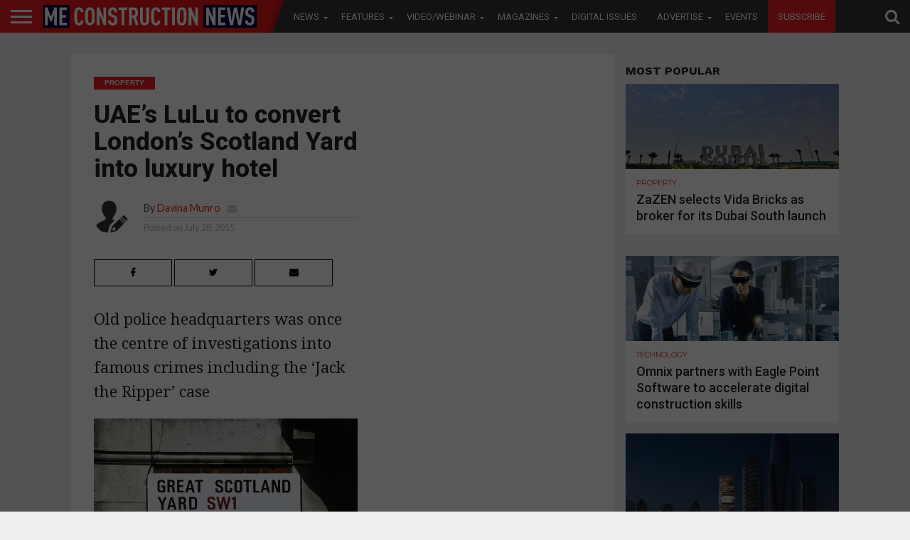

--- FILE ---
content_type: text/html; charset=UTF-8
request_url: https://meconstructionnews.com/9732/uaes-lulu-to-convert-londons-scotland-yard-into-luxury-hotel
body_size: 30601
content:
<!DOCTYPE html>
<html lang="en-US">
<head>
   
<script async='async' src='https://www.googletagservices.com/tag/js/gpt.js'></script>

<script src='https://meconstructionnews.com/wp-content/themes/flex-mag/custom_ads_code.js'></script>
<!--<script async='async' src='https://www.googletagservices.com/tag/js/gpt.js'></script>-->
<script>
  var googletag = googletag || {};
  googletag.cmd = googletag.cmd || [];
</script>
<script>
  window.fbAsyncInit = function() {
    FB.init({
      appId      : '257259308722626',
      cookie     : true,
      xfbml      : true,
      version    : 'v7.0'
    });
      
    FB.AppEvents.logPageView();   
      
  };

  (function(d, s, id){
     var js, fjs = d.getElementsByTagName(s)[0];
     if (d.getElementById(id)) {return;}
     js = d.createElement(s); js.id = id;
     js.src = "https://connect.facebook.net/en_US/sdk.js";
     fjs.parentNode.insertBefore(js, fjs);
   }(document, 'script', 'facebook-jssdk'));
</script>
<!-- Remove / comment when removing wallper banner -->

<!--<script async='async' src='https://www.googletagservices.com/tag/js/gpt.js'></script>
<script>
  var googletag = googletag || {};
  googletag.cmd = googletag.cmd || [];
</script>-->

<style>

 /* 
  .extendedLB_2480x500xKSA, .extendedLB_2480x500,.MPU_300x250_22,.MPU_300x250__KSA_22,.MPU_300x250,.MPU_300x250_KSA, .digital_popup_KSA, .digital_popup{
    display: none;
  }*/
  
   .extendedLB_2480x500xKSA,.extendedLB_2480x500xKSA2,.MPU_300x250__KSA_22,.MPU_300x250_KSA, .digital_popup_KSA, .digital_popup, .SuperMPUKSA_300x600,.MPU_300x250_KSA2222,.LeaderboardTop_728x90.KSAA
   ,.LeaderboardTop_728x90.KSAA2,.LeaderboardTop_728x90.KSAA3{
    display: none;
  }
  
  
     /* .LeaderboardTop_728x90_KSA , .LeaderboardTop_728x90_KSA_2,.LeaderboardTop_728x90_1,.LeaderboardTop_728x90_3,.LeaderboardTop_728x90_KSA_3,.MPU_300x250_KSA_22{
       
        border-bottom: 1px solid #ddd;
        width: 94.6879150066%;
        margin: 0 auto;
        padding-bottom: 30px;
        margin-bottom: 20px;
    }*/
    </style>
<!--<script>
  document.addEventListener("DOMContentLoaded", function () {
    fetch("https://ipinfo.io/json?token=51b3ffff3a34fd")
      .then(response => response.json())
      .then(data => {
        if (data.country === "PK" || data.country === "KSA" || data.country === "SA") {
            
            
          document.querySelector(".extendedLB_2480x500xKSA").style.display = "block";
          document.querySelector(".extendedLB_2480x500").style.display = "none";
          
          document.querySelector(".MPU_300x250__KSA_22").style.display = "block";
          document.querySelector(".MPU_300x250_22").style.display = "none";
          
          document.querySelector(".MPU_300x250_KSA").style.display = "block";
          document.querySelector(".MPU_300x250").style.display = "none";
          
          document.querySelector(".digital_popup_KSA").style.display = "block";
          document.querySelector(".digital_popup").style.display = "none";
          
        } else {
            
          
          document.querySelector(".extendedLB_2480x500xKSA").style.display = "none";
          document.querySelector(".extendedLB_2480x500").style.display = "block";
          
           document.querySelector(".MPU_300x250__KSA_22").style.display = "none";
          document.querySelector(".MPU_300x250_22").style.display = "block";
          
           document.querySelector(".MPU_300x250_KSA").style.display = "none";
          document.querySelector(".MPU_300x250").style.display = "block";
          
          document.querySelector(".digital_popup_KSA").style.display = "none";
          document.querySelector(".digital_popup").style.display = "block";
          

        }
      })
      .catch(error => console.error("Error fetching IP info:", error));
  });
</script>-->

<script>

//Best CODE
  document.addEventListener("DOMContentLoaded", function () {
    fetch("https://ipinfo.io/json?token=0a0192466a552f")
      .then(response => response.json())
      .then(data => {
        const isKSA = data.country === "PK" || data.country === "KSA" || data.country === "SA";

        function show(selector) {
          const el = document.querySelector(selector);
          if (el) el.style.display = "block";
        }

        function hide(selector) {
          const el = document.querySelector(selector);
          if (el) el.style.display = "none";
        }

        if (isKSA) {
          show(".extendedLB_2480x500xKSA");
          hide(".extendedLB_2480x500");
          
           show(".extendedLB_2480x500xKSA2");
          hide(".extendedLB2_2480x500");
          

          show(".MPU_300x250__KSA_22");
          hide(".MPU_300x250_22");

          show(".MPU_300x250_KSA");
          hide(".MPU_300x250");
          
          show(".SuperMPUKSA_300x600");
          hide(".SuperMPU_300x600");
          
          
          show(".MPU_300x250_KSA2222");
          hide(".MPU_300x250.second");
          
          show(".LeaderboardTop_728x90.KSAA");
          hide(".LeaderboardTop_728x90.UAE");
          
           show(".LeaderboardTop_728x90.KSAA2");
          hide(".LeaderboardTop_728x90.UAE2");
          
          show(".LeaderboardTop_728x90.KSAA3");
          hide(".LeaderboardTop_728x90.UAE3");

          //show(".digital_popup_KSA");
          //hide(".digital_popup");
        } else {
          hide(".extendedLB_2480x500xKSA");
          show(".extendedLB_2480x500");
          
           hide(".extendedLB_2480x500xKSA2");
          show(".extendedLB2_2480x500");

          hide(".MPU_300x250__KSA_22");
          show(".MPU_300x250_22");

          hide(".MPU_300x250_KSA");
          show(".MPU_300x250");

          hide(".digital_popup_KSA");
          show(".digital_popup");
          
          hide(".SuperMPUKSA_300x600");
          show(".SuperMPU_300x600");
          
          hide(".MPU_300x250_KSA2222");
          show(".MPU_300x250.second");
          
          hide(".LeaderboardTop_728x90.KSAA");
          show(".LeaderboardTop_728x90.UAE");
          
          hide(".LeaderboardTop_728x90.KSAA2");
          show(".LeaderboardTop_728x90.UAE2");
          
          hide(".LeaderboardTop_728x90.KSAA3");
          show(".LeaderboardTop_728x90.UAE3");
        }
      })
      .catch(error => console.error("Error fetching IP info:", error));
  });
</script>




<style>

.blinkingText {
  -webkit-animation: blinkingText 1.2s infinite;
  -moz-animation: blinkingText 1.2s infinite;
  animation:blinkingText 1.2s infinite;
}

@keyframes blinkingText{
    0%{     color: #fff;    }
    49%{    color: #fff; }
    60%{    color: #ed1e25; }
    99%{    color:#ed1e25;  }
    100%{   color: #fff;    }
}	

</style>

<!--<script async='async' src='https://www.googletagservices.com/tag/js/gpt.js'></script>
<script>
  var googletag = googletag || {};
  googletag.cmd = googletag.cmd || [];
</script>-->

<meta charset="UTF-8" >
<meta name="viewport" id="viewport" content="width=device-width, initial-scale=1.0, maximum-scale=1.0, minimum-scale=1.0, user-scalable=no" />



<link rel="alternate" type="application/rss+xml" title="RSS 2.0" href="https://meconstructionnews.com/feed" />
<link rel="alternate" type="text/xml" title="RSS .92" href="https://meconstructionnews.com/feed/rss" />
<link rel="alternate" type="application/atom+xml" title="Atom 0.3" href="https://meconstructionnews.com/feed/atom" />
<link rel="pingback" href="https://meconstructionnews.com/xmlrpc.php" />



 

<!--<meta property="og:description" content="" /> -->
	
	<!-- Abdul Baeis Start--->
<meta property="og:title" content="UAE’s LuLu to convert London’s Scotland Yard into luxury hotel">
<meta property="og:description" content="Old police headquarters was once the centre of investigations into famous crimes including the ‘Jack the Ripper’ case">
<meta property="og:image" content="https://meconstructionnews.com/wp-content/uploads/2015/07/ScotlandYard53.gif">
<meta property="og:url" content="https://meconstructionnews.com/9732/uaes-lulu-to-convert-londons-scotland-yard-into-luxury-hotel">
<title>UAE’s LuLu to convert London’s Scotland Yard into luxury hotel</title>
<meta property="fb:app_id" content="160278319354952" />



<!-- Abdul Baeis End -->

<meta name='robots' content='index, follow, max-image-preview:large, max-snippet:-1, max-video-preview:-1' />

	<!-- This site is optimized with the Yoast SEO plugin v19.0 - https://yoast.com/wordpress/plugins/seo/ -->
	<title>UAE’s LuLu to convert London’s Scotland Yard into luxury hotel | Middle East Construction News</title>
	<link rel="canonical" href="https://meconstructionnews.com/9732/uaes-lulu-to-convert-londons-scotland-yard-into-luxury-hotel" />
	<meta property="og:locale" content="en_US" />
	<meta property="og:type" content="article" />
	<meta property="og:title" content="UAE’s LuLu to convert London’s Scotland Yard into luxury hotel | Middle East Construction News" />
	<meta property="og:description" content="Old police headquarters was once the centre of investigations into famous crimes including the ‘Jack the Ripper’ case" />
	<meta property="og:url" content="https://meconstructionnews.com/9732/uaes-lulu-to-convert-londons-scotland-yard-into-luxury-hotel" />
	<meta property="og:site_name" content="Middle East Construction News" />
	<meta property="article:publisher" content="https://www.facebook.com/MEConstructionNews/" />
	<meta property="article:published_time" content="2015-07-28T08:24:43+00:00" />
	<meta property="og:image" content="https://meconstructionnews.com/wp-content/uploads/2015/07/ScotlandYard53.gif" />
	<meta property="og:image:width" content="667" />
	<meta property="og:image:height" content="400" />
	<meta property="og:image:type" content="image/gif" />
	<meta name="twitter:label1" content="Written by" />
	<meta name="twitter:data1" content="Davina Munro" />
	<meta name="twitter:label2" content="Est. reading time" />
	<meta name="twitter:data2" content="2 minutes" />
	<script type="application/ld+json" class="yoast-schema-graph">{"@context":"https://schema.org","@graph":[{"@type":"WebSite","@id":"https://meconstructionnews.com/#website","url":"https://meconstructionnews.com/","name":"Middle East Construction News","description":"Home","potentialAction":[{"@type":"SearchAction","target":{"@type":"EntryPoint","urlTemplate":"https://meconstructionnews.com/?s={search_term_string}"},"query-input":"required name=search_term_string"}],"inLanguage":"en-US"},{"@type":"ImageObject","inLanguage":"en-US","@id":"https://meconstructionnews.com/9732/uaes-lulu-to-convert-londons-scotland-yard-into-luxury-hotel#primaryimage","url":"https://meconstructionnews.com/wp-content/uploads/2015/07/ScotlandYard53.gif","contentUrl":"https://meconstructionnews.com/wp-content/uploads/2015/07/ScotlandYard53.gif","width":667,"height":400},{"@type":"WebPage","@id":"https://meconstructionnews.com/9732/uaes-lulu-to-convert-londons-scotland-yard-into-luxury-hotel#webpage","url":"https://meconstructionnews.com/9732/uaes-lulu-to-convert-londons-scotland-yard-into-luxury-hotel","name":"UAE’s LuLu to convert London’s Scotland Yard into luxury hotel | Middle East Construction News","isPartOf":{"@id":"https://meconstructionnews.com/#website"},"primaryImageOfPage":{"@id":"https://meconstructionnews.com/9732/uaes-lulu-to-convert-londons-scotland-yard-into-luxury-hotel#primaryimage"},"datePublished":"2015-07-28T08:24:43+00:00","dateModified":"2015-07-28T08:24:43+00:00","author":{"@id":"https://meconstructionnews.com/#/schema/person/cc4a331cd1126472e24a26144aea0aa7"},"breadcrumb":{"@id":"https://meconstructionnews.com/9732/uaes-lulu-to-convert-londons-scotland-yard-into-luxury-hotel#breadcrumb"},"inLanguage":"en-US","potentialAction":[{"@type":"ReadAction","target":["https://meconstructionnews.com/9732/uaes-lulu-to-convert-londons-scotland-yard-into-luxury-hotel"]}]},{"@type":"BreadcrumbList","@id":"https://meconstructionnews.com/9732/uaes-lulu-to-convert-londons-scotland-yard-into-luxury-hotel#breadcrumb","itemListElement":[{"@type":"ListItem","position":1,"name":"Home","item":"https://meconstructionnews.com/"},{"@type":"ListItem","position":2,"name":"UAE’s LuLu to convert London’s Scotland Yard into luxury hotel"}]},{"@type":"Person","@id":"https://meconstructionnews.com/#/schema/person/cc4a331cd1126472e24a26144aea0aa7","name":"Davina Munro","image":{"@type":"ImageObject","inLanguage":"en-US","@id":"https://meconstructionnews.com/#/schema/person/image/","url":"https://secure.gravatar.com/avatar/56cc0ad95501d4a19fbd9ecacbcd4317?s=96&d=mm&r=g","contentUrl":"https://secure.gravatar.com/avatar/56cc0ad95501d4a19fbd9ecacbcd4317?s=96&d=mm&r=g","caption":"Davina Munro"},"description":"Davina Munro joined CPI Media Group in June 2015 as the deputy editor of Middle East Consultant. A former television journalist, Davina spent the last five years in Mumbai, covering business news at two of India’s biggest news channels, CNBC-TV18 (Network18 Group) and ET NOW (Times Television Network). She has anchored shows such as India Markets Live, Last Trade and India Business Day for Networks’ flagship UK channel News18 India, as well as shows such as Business Saturday, News Now and Power Breakfast on CNBC-TV18. Davina was one of the youngest business news presenters in the country, who also has experience as a news correspondent covering beats such as real estate, aviation, and automobile. As a features reporter and producer, she has worked on shows such as Starting Up, Technoholik, Brand Equity and the Business of Cricket at ET NOW. She also briefly worked at NDTV Good Times in Bangalore as a production assistant on shows like SOS Ladakh and Kingfisher Calendar Girls.","sameAs":["http://www.meconstructionnews.com"],"url":"https://meconstructionnews.com/author/davina"}]}</script>
	<!-- / Yoast SEO plugin. -->


<link rel='dns-prefetch' href='//fonts.googleapis.com' />
<link rel='dns-prefetch' href='//netdna.bootstrapcdn.com' />
<link rel='dns-prefetch' href='//s.w.org' />
<link rel="alternate" type="application/rss+xml" title="Middle East Construction News &raquo; Feed" href="https://meconstructionnews.com/feed" />
<link rel="alternate" type="application/rss+xml" title="Middle East Construction News &raquo; Comments Feed" href="https://meconstructionnews.com/comments/feed" />
<link rel="alternate" type="application/rss+xml" title="Middle East Construction News &raquo; UAE’s LuLu to convert London’s Scotland Yard into luxury hotel Comments Feed" href="https://meconstructionnews.com/9732/uaes-lulu-to-convert-londons-scotland-yard-into-luxury-hotel/feed" />
<script type="text/javascript">
window._wpemojiSettings = {"baseUrl":"https:\/\/s.w.org\/images\/core\/emoji\/14.0.0\/72x72\/","ext":".png","svgUrl":"https:\/\/s.w.org\/images\/core\/emoji\/14.0.0\/svg\/","svgExt":".svg","source":{"concatemoji":"https:\/\/meconstructionnews.com\/wp-includes\/js\/wp-emoji-release.min.js?ver=6.0.3"}};
/*! This file is auto-generated */
!function(e,a,t){var n,r,o,i=a.createElement("canvas"),p=i.getContext&&i.getContext("2d");function s(e,t){var a=String.fromCharCode,e=(p.clearRect(0,0,i.width,i.height),p.fillText(a.apply(this,e),0,0),i.toDataURL());return p.clearRect(0,0,i.width,i.height),p.fillText(a.apply(this,t),0,0),e===i.toDataURL()}function c(e){var t=a.createElement("script");t.src=e,t.defer=t.type="text/javascript",a.getElementsByTagName("head")[0].appendChild(t)}for(o=Array("flag","emoji"),t.supports={everything:!0,everythingExceptFlag:!0},r=0;r<o.length;r++)t.supports[o[r]]=function(e){if(!p||!p.fillText)return!1;switch(p.textBaseline="top",p.font="600 32px Arial",e){case"flag":return s([127987,65039,8205,9895,65039],[127987,65039,8203,9895,65039])?!1:!s([55356,56826,55356,56819],[55356,56826,8203,55356,56819])&&!s([55356,57332,56128,56423,56128,56418,56128,56421,56128,56430,56128,56423,56128,56447],[55356,57332,8203,56128,56423,8203,56128,56418,8203,56128,56421,8203,56128,56430,8203,56128,56423,8203,56128,56447]);case"emoji":return!s([129777,127995,8205,129778,127999],[129777,127995,8203,129778,127999])}return!1}(o[r]),t.supports.everything=t.supports.everything&&t.supports[o[r]],"flag"!==o[r]&&(t.supports.everythingExceptFlag=t.supports.everythingExceptFlag&&t.supports[o[r]]);t.supports.everythingExceptFlag=t.supports.everythingExceptFlag&&!t.supports.flag,t.DOMReady=!1,t.readyCallback=function(){t.DOMReady=!0},t.supports.everything||(n=function(){t.readyCallback()},a.addEventListener?(a.addEventListener("DOMContentLoaded",n,!1),e.addEventListener("load",n,!1)):(e.attachEvent("onload",n),a.attachEvent("onreadystatechange",function(){"complete"===a.readyState&&t.readyCallback()})),(e=t.source||{}).concatemoji?c(e.concatemoji):e.wpemoji&&e.twemoji&&(c(e.twemoji),c(e.wpemoji)))}(window,document,window._wpemojiSettings);
</script>
<style type="text/css">
img.wp-smiley,
img.emoji {
	display: inline !important;
	border: none !important;
	box-shadow: none !important;
	height: 1em !important;
	width: 1em !important;
	margin: 0 0.07em !important;
	vertical-align: -0.1em !important;
	background: none !important;
	padding: 0 !important;
}
</style>
	<link rel='stylesheet' id='wp-block-library-css'  href='https://meconstructionnews.com/wp-includes/css/dist/block-library/style.min.css?ver=6.0.3' type='text/css' media='all' />
<style id='global-styles-inline-css' type='text/css'>
body{--wp--preset--color--black: #000000;--wp--preset--color--cyan-bluish-gray: #abb8c3;--wp--preset--color--white: #ffffff;--wp--preset--color--pale-pink: #f78da7;--wp--preset--color--vivid-red: #cf2e2e;--wp--preset--color--luminous-vivid-orange: #ff6900;--wp--preset--color--luminous-vivid-amber: #fcb900;--wp--preset--color--light-green-cyan: #7bdcb5;--wp--preset--color--vivid-green-cyan: #00d084;--wp--preset--color--pale-cyan-blue: #8ed1fc;--wp--preset--color--vivid-cyan-blue: #0693e3;--wp--preset--color--vivid-purple: #9b51e0;--wp--preset--gradient--vivid-cyan-blue-to-vivid-purple: linear-gradient(135deg,rgba(6,147,227,1) 0%,rgb(155,81,224) 100%);--wp--preset--gradient--light-green-cyan-to-vivid-green-cyan: linear-gradient(135deg,rgb(122,220,180) 0%,rgb(0,208,130) 100%);--wp--preset--gradient--luminous-vivid-amber-to-luminous-vivid-orange: linear-gradient(135deg,rgba(252,185,0,1) 0%,rgba(255,105,0,1) 100%);--wp--preset--gradient--luminous-vivid-orange-to-vivid-red: linear-gradient(135deg,rgba(255,105,0,1) 0%,rgb(207,46,46) 100%);--wp--preset--gradient--very-light-gray-to-cyan-bluish-gray: linear-gradient(135deg,rgb(238,238,238) 0%,rgb(169,184,195) 100%);--wp--preset--gradient--cool-to-warm-spectrum: linear-gradient(135deg,rgb(74,234,220) 0%,rgb(151,120,209) 20%,rgb(207,42,186) 40%,rgb(238,44,130) 60%,rgb(251,105,98) 80%,rgb(254,248,76) 100%);--wp--preset--gradient--blush-light-purple: linear-gradient(135deg,rgb(255,206,236) 0%,rgb(152,150,240) 100%);--wp--preset--gradient--blush-bordeaux: linear-gradient(135deg,rgb(254,205,165) 0%,rgb(254,45,45) 50%,rgb(107,0,62) 100%);--wp--preset--gradient--luminous-dusk: linear-gradient(135deg,rgb(255,203,112) 0%,rgb(199,81,192) 50%,rgb(65,88,208) 100%);--wp--preset--gradient--pale-ocean: linear-gradient(135deg,rgb(255,245,203) 0%,rgb(182,227,212) 50%,rgb(51,167,181) 100%);--wp--preset--gradient--electric-grass: linear-gradient(135deg,rgb(202,248,128) 0%,rgb(113,206,126) 100%);--wp--preset--gradient--midnight: linear-gradient(135deg,rgb(2,3,129) 0%,rgb(40,116,252) 100%);--wp--preset--duotone--dark-grayscale: url('#wp-duotone-dark-grayscale');--wp--preset--duotone--grayscale: url('#wp-duotone-grayscale');--wp--preset--duotone--purple-yellow: url('#wp-duotone-purple-yellow');--wp--preset--duotone--blue-red: url('#wp-duotone-blue-red');--wp--preset--duotone--midnight: url('#wp-duotone-midnight');--wp--preset--duotone--magenta-yellow: url('#wp-duotone-magenta-yellow');--wp--preset--duotone--purple-green: url('#wp-duotone-purple-green');--wp--preset--duotone--blue-orange: url('#wp-duotone-blue-orange');--wp--preset--font-size--small: 13px;--wp--preset--font-size--medium: 20px;--wp--preset--font-size--large: 36px;--wp--preset--font-size--x-large: 42px;}.has-black-color{color: var(--wp--preset--color--black) !important;}.has-cyan-bluish-gray-color{color: var(--wp--preset--color--cyan-bluish-gray) !important;}.has-white-color{color: var(--wp--preset--color--white) !important;}.has-pale-pink-color{color: var(--wp--preset--color--pale-pink) !important;}.has-vivid-red-color{color: var(--wp--preset--color--vivid-red) !important;}.has-luminous-vivid-orange-color{color: var(--wp--preset--color--luminous-vivid-orange) !important;}.has-luminous-vivid-amber-color{color: var(--wp--preset--color--luminous-vivid-amber) !important;}.has-light-green-cyan-color{color: var(--wp--preset--color--light-green-cyan) !important;}.has-vivid-green-cyan-color{color: var(--wp--preset--color--vivid-green-cyan) !important;}.has-pale-cyan-blue-color{color: var(--wp--preset--color--pale-cyan-blue) !important;}.has-vivid-cyan-blue-color{color: var(--wp--preset--color--vivid-cyan-blue) !important;}.has-vivid-purple-color{color: var(--wp--preset--color--vivid-purple) !important;}.has-black-background-color{background-color: var(--wp--preset--color--black) !important;}.has-cyan-bluish-gray-background-color{background-color: var(--wp--preset--color--cyan-bluish-gray) !important;}.has-white-background-color{background-color: var(--wp--preset--color--white) !important;}.has-pale-pink-background-color{background-color: var(--wp--preset--color--pale-pink) !important;}.has-vivid-red-background-color{background-color: var(--wp--preset--color--vivid-red) !important;}.has-luminous-vivid-orange-background-color{background-color: var(--wp--preset--color--luminous-vivid-orange) !important;}.has-luminous-vivid-amber-background-color{background-color: var(--wp--preset--color--luminous-vivid-amber) !important;}.has-light-green-cyan-background-color{background-color: var(--wp--preset--color--light-green-cyan) !important;}.has-vivid-green-cyan-background-color{background-color: var(--wp--preset--color--vivid-green-cyan) !important;}.has-pale-cyan-blue-background-color{background-color: var(--wp--preset--color--pale-cyan-blue) !important;}.has-vivid-cyan-blue-background-color{background-color: var(--wp--preset--color--vivid-cyan-blue) !important;}.has-vivid-purple-background-color{background-color: var(--wp--preset--color--vivid-purple) !important;}.has-black-border-color{border-color: var(--wp--preset--color--black) !important;}.has-cyan-bluish-gray-border-color{border-color: var(--wp--preset--color--cyan-bluish-gray) !important;}.has-white-border-color{border-color: var(--wp--preset--color--white) !important;}.has-pale-pink-border-color{border-color: var(--wp--preset--color--pale-pink) !important;}.has-vivid-red-border-color{border-color: var(--wp--preset--color--vivid-red) !important;}.has-luminous-vivid-orange-border-color{border-color: var(--wp--preset--color--luminous-vivid-orange) !important;}.has-luminous-vivid-amber-border-color{border-color: var(--wp--preset--color--luminous-vivid-amber) !important;}.has-light-green-cyan-border-color{border-color: var(--wp--preset--color--light-green-cyan) !important;}.has-vivid-green-cyan-border-color{border-color: var(--wp--preset--color--vivid-green-cyan) !important;}.has-pale-cyan-blue-border-color{border-color: var(--wp--preset--color--pale-cyan-blue) !important;}.has-vivid-cyan-blue-border-color{border-color: var(--wp--preset--color--vivid-cyan-blue) !important;}.has-vivid-purple-border-color{border-color: var(--wp--preset--color--vivid-purple) !important;}.has-vivid-cyan-blue-to-vivid-purple-gradient-background{background: var(--wp--preset--gradient--vivid-cyan-blue-to-vivid-purple) !important;}.has-light-green-cyan-to-vivid-green-cyan-gradient-background{background: var(--wp--preset--gradient--light-green-cyan-to-vivid-green-cyan) !important;}.has-luminous-vivid-amber-to-luminous-vivid-orange-gradient-background{background: var(--wp--preset--gradient--luminous-vivid-amber-to-luminous-vivid-orange) !important;}.has-luminous-vivid-orange-to-vivid-red-gradient-background{background: var(--wp--preset--gradient--luminous-vivid-orange-to-vivid-red) !important;}.has-very-light-gray-to-cyan-bluish-gray-gradient-background{background: var(--wp--preset--gradient--very-light-gray-to-cyan-bluish-gray) !important;}.has-cool-to-warm-spectrum-gradient-background{background: var(--wp--preset--gradient--cool-to-warm-spectrum) !important;}.has-blush-light-purple-gradient-background{background: var(--wp--preset--gradient--blush-light-purple) !important;}.has-blush-bordeaux-gradient-background{background: var(--wp--preset--gradient--blush-bordeaux) !important;}.has-luminous-dusk-gradient-background{background: var(--wp--preset--gradient--luminous-dusk) !important;}.has-pale-ocean-gradient-background{background: var(--wp--preset--gradient--pale-ocean) !important;}.has-electric-grass-gradient-background{background: var(--wp--preset--gradient--electric-grass) !important;}.has-midnight-gradient-background{background: var(--wp--preset--gradient--midnight) !important;}.has-small-font-size{font-size: var(--wp--preset--font-size--small) !important;}.has-medium-font-size{font-size: var(--wp--preset--font-size--medium) !important;}.has-large-font-size{font-size: var(--wp--preset--font-size--large) !important;}.has-x-large-font-size{font-size: var(--wp--preset--font-size--x-large) !important;}
</style>
<link rel='stylesheet' id='contact-form-7-css'  href='https://meconstructionnews.com/wp-content/plugins/contact-form-7/includes/css/styles.css?ver=5.5.6.1' type='text/css' media='all' />
<link rel='stylesheet' id='easy_author_image-css'  href='https://meconstructionnews.com/wp-content/plugins/easy-author-image/css/easy-author-image.css?ver=6.0.3' type='text/css' media='all' />
<link crossorigin="anonymous" rel='stylesheet' id='cf7md_roboto-css'  href='//fonts.googleapis.com/css?family=Roboto:400,500' type='text/css' media='all' />
<link rel='stylesheet' id='cf7-material-design-css'  href='https://meconstructionnews.com/wp-content/plugins/material-design-for-contact-form-7/v1/public/../assets/css/cf7-material-design.css?ver=2.0' type='text/css' media='all' />
<link rel='stylesheet' id='mvp-score-style-css'  href='https://meconstructionnews.com/wp-content/plugins/mvp-scoreboard/css/score-style.css?ver=6.0.3' type='text/css' media='all' />
<link rel='stylesheet' id='wpsm_tabs_r-font-awesome-front-css'  href='https://meconstructionnews.com/wp-content/plugins/tabs-responsive/assets/css/font-awesome/css/font-awesome.min.css?ver=6.0.3' type='text/css' media='all' />
<link rel='stylesheet' id='wpsm_tabs_r_bootstrap-front-css'  href='https://meconstructionnews.com/wp-content/plugins/tabs-responsive/assets/css/bootstrap-front.css?ver=6.0.3' type='text/css' media='all' />
<link rel='stylesheet' id='wpsm_tabs_r_animate-css'  href='https://meconstructionnews.com/wp-content/plugins/tabs-responsive/assets/css/animate.css?ver=6.0.3' type='text/css' media='all' />
<link rel='stylesheet' id='mvp-reset-css'  href='https://meconstructionnews.com/wp-content/themes/flex-mag/css/reset.css?ver=6.0.3' type='text/css' media='all' />
<link rel='stylesheet' id='mvp-fontawesome-css'  href='//netdna.bootstrapcdn.com/font-awesome/4.4.0/css/font-awesome.css?ver=6.0.3' type='text/css' media='all' />
<link rel='stylesheet' id='mvp-style-css'  href='https://meconstructionnews.com/wp-content/themes/flex-mag/style.css?ver=6.0.3' type='text/css' media='all' />
<!--[if lt IE 10]>
<link rel='stylesheet' id='mvp-iecss-css'  href='https://meconstructionnews.com/wp-content/themes/flex-mag/css/iecss.css?ver=6.0.3' type='text/css' media='all' />
<![endif]-->
<link rel='stylesheet' id='mvp-media-queries-css'  href='https://meconstructionnews.com/wp-content/themes/flex-mag/css/media-queries.css?ver=6.0.3' type='text/css' media='all' />
<link crossorigin="anonymous" rel='stylesheet' id='studio-fonts-css'  href='//fonts.googleapis.com/css?family=Oswald%3ALato%3A400%2C700%7CWork+Sans%3A900%7CMontserrat%3A400%2C700%7COpen+Sans%3A800%7CPlayfair+Display%3A400%2C700%2C900%7CQuicksand%7CRaleway%3A200%2C400%2C700%7CRoboto+Slab%3A400%2C700%26subset%3Dlatin%2Clatin-ext&#038;ver=1.0.0' type='text/css' media='all' />
<link rel='stylesheet' id='scroll-triggered-boxes-css'  href='https://meconstructionnews.com/wp-content/plugins/scroll-triggered-boxes/assets/css/styles.min.css?ver=2.2.1' type='text/css' media='all' />
<link rel='stylesheet' id='cf7cf-style-css'  href='https://meconstructionnews.com/wp-content/plugins/cf7-conditional-fields/style.css?ver=2.1.6' type='text/css' media='all' />
<script type='text/javascript' src='https://meconstructionnews.com/wp-includes/js/jquery/jquery.min.js?ver=3.6.0' id='jquery-core-js'></script>
<script type='text/javascript' src='https://meconstructionnews.com/wp-includes/js/jquery/jquery-migrate.min.js?ver=3.3.2' id='jquery-migrate-js'></script>
<link rel="https://api.w.org/" href="https://meconstructionnews.com/wp-json/" /><link rel="alternate" type="application/json" href="https://meconstructionnews.com/wp-json/wp/v2/posts/9732" /><link rel="EditURI" type="application/rsd+xml" title="RSD" href="https://meconstructionnews.com/xmlrpc.php?rsd" />
<link rel="wlwmanifest" type="application/wlwmanifest+xml" href="https://meconstructionnews.com/wp-includes/wlwmanifest.xml" /> 
<meta name="generator" content="WordPress 6.0.3" />
<link rel='shortlink' href='https://meconstructionnews.com/?p=9732' />
<link rel="alternate" type="application/json+oembed" href="https://meconstructionnews.com/wp-json/oembed/1.0/embed?url=https%3A%2F%2Fmeconstructionnews.com%2F9732%2Fuaes-lulu-to-convert-londons-scotland-yard-into-luxury-hotel" />
<link rel="alternate" type="text/xml+oembed" href="https://meconstructionnews.com/wp-json/oembed/1.0/embed?url=https%3A%2F%2Fmeconstructionnews.com%2F9732%2Fuaes-lulu-to-convert-londons-scotland-yard-into-luxury-hotel&#038;format=xml" />


<style type='text/css'>



@import url(//fonts.googleapis.com/css?family=Roboto:100,200,300,400,500,600,700,800,900|Roboto:100,200,300,400,500,600,700,800,900|Work+Sans:100,200,300,400,400italic,500,600,700,700italic,800,900|Lato:100,200,300,400,400italic,500,600,700,700italic,800,900|Roboto:100,200,300,400,500,600,700,800,900&subset=latin,latin-ext,cyrillic,cyrillic-ext,greek-ext,greek,vietnamese);



#wallpaper {

	background: url() no-repeat 50% 0;

	}

body,

.blog-widget-text p,

.feat-widget-text p,

.post-info-right,

span.post-excerpt,

span.feat-caption,

span.soc-count-text,

#content-main p,

#commentspopup .comments-pop,

.archive-list-text p,

.author-box-bot p,

#post-404 p,

.foot-widget,

#home-feat-text p,

.feat-top2-left-text p,

.feat-wide1-text p,

.feat-wide4-text p,

#content-main table,

.foot-copy p,

.video-main-text p {

	font-family: 'Lato', sans-serif;

	}



a,

a:visited,

.post-info-name a {

	color: #ec1d23;

	}



a:hover {

	color: #999999;

	}



.fly-but-wrap,

span.feat-cat,

span.post-head-cat,

.prev-next-text a,

.prev-next-text a:visited,

.prev-next-text a:hover {

	background: #ec1d23;

	}



.fly-but-wrap {

	background: #ec1d23;

	}



.fly-but-wrap span {

	background: #ffffff;

	}



.woocommerce .star-rating span:before {

	color: #ec1d23;

	}



.woocommerce .widget_price_filter .ui-slider .ui-slider-range,

.woocommerce .widget_price_filter .ui-slider .ui-slider-handle {

	background-color: #ec1d23;

	}



.woocommerce span.onsale,

.woocommerce #respond input#submit.alt,

.woocommerce a.button.alt,

.woocommerce button.button.alt,

.woocommerce input.button.alt,

.woocommerce #respond input#submit.alt:hover,

.woocommerce a.button.alt:hover,

.woocommerce button.button.alt:hover,

.woocommerce input.button.alt:hover {

	background-color: #ec1d23;

	}



span.post-header {

	border-top: 4px solid #ec1d23;

	}



#main-nav-wrap,

nav.main-menu-wrap,

.nav-logo,

.nav-right-wrap,

.nav-menu-out,

.nav-logo-out,

#head-main-top {

	-webkit-backface-visibility: hidden;

	background: #333333;

	}



nav.main-menu-wrap ul li a,

.nav-menu-out:hover ul li:hover a,

.nav-menu-out:hover span.nav-search-but:hover i,

.nav-menu-out:hover span.nav-soc-but:hover i,

span.nav-search-but i,

span.nav-soc-but i {

	color: #ffffff;

	}



.nav-menu-out:hover li.menu-item-has-children:hover a:after,

nav.main-menu-wrap ul li.menu-item-has-children a:after {

	border-color: #ffffff transparent transparent transparent;

	}



.nav-menu-out:hover ul li a,

.nav-menu-out:hover span.nav-search-but i,

.nav-menu-out:hover span.nav-soc-but i {

	color: #fdacc8;

	}



.nav-menu-out:hover li.menu-item-has-children a:after {

	border-color: #fdacc8 transparent transparent transparent;

	}



.nav-menu-out:hover ul li ul.mega-list li a,

.side-list-text p,

.row-widget-text p,

.blog-widget-text h2,

.feat-widget-text h2,

.archive-list-text h2,

h2.author-list-head a,

.mvp-related-text a {

	color: #222222;

	}



ul.mega-list li:hover a,

ul.side-list li:hover .side-list-text p,

ul.row-widget-list li:hover .row-widget-text p,

ul.blog-widget-list li:hover .blog-widget-text h2,

.feat-widget-wrap:hover .feat-widget-text h2,

ul.archive-list li:hover .archive-list-text h2,

ul.archive-col-list li:hover .archive-list-text h2,

h2.author-list-head a:hover,

.mvp-related-posts ul li:hover .mvp-related-text a {

	color: #999999 !important;

	}



span.more-posts-text,

a.inf-more-but,

#comments-button a,

#comments-button span.comment-but-text {

	border: 1px solid #ec1d23;

	}



span.more-posts-text,

a.inf-more-but,

#comments-button a,

#comments-button span.comment-but-text {

	color: #ec1d23 !important;

	}



#comments-button a:hover,

#comments-button span.comment-but-text:hover,

a.inf-more-but:hover,

span.more-posts-text:hover {

	background: #ec1d23;

	}



nav.main-menu-wrap ul li a,

ul.col-tabs li a,

nav.fly-nav-menu ul li a,

.foot-menu .menu li a {

	font-family: 'Roboto', sans-serif;

	}



.feat-top2-right-text h2,

.side-list-text p,

.side-full-text p,

.row-widget-text p,

.feat-widget-text h2,

.blog-widget-text h2,

.prev-next-text a,

.prev-next-text a:visited,

.prev-next-text a:hover,

span.post-header,

.archive-list-text h2,

#woo-content h1.page-title,

.woocommerce div.product .product_title,

.woocommerce ul.products li.product h3,

.video-main-text h2,

.mvp-related-text a {

	font-family: 'Roboto', sans-serif;

	}



.feat-wide-sub-text h2,

#home-feat-text h2,

.feat-top2-left-text h2,

.feat-wide1-text h2,

.feat-wide4-text h2,

.feat-wide5-text h2,

h1.post-title,

#content-main h1.post-title,

#post-404 h1,

h1.post-title-wide,

#content-main blockquote p,

#commentspopup #content-main h1 {

	font-family: 'Roboto', sans-serif;

	}



h3.home-feat-title,

h3.side-list-title,

#infscr-loading,

.score-nav-menu select,

h1.cat-head,

h1.arch-head,

h2.author-list-head,

h3.foot-head,

.woocommerce ul.product_list_widget span.product-title,

.woocommerce ul.product_list_widget li a,

.woocommerce #reviews #comments ol.commentlist li .comment-text p.meta,

.woocommerce .related h2,

.woocommerce div.product .woocommerce-tabs .panel h2,

.woocommerce div.product .product_title,

#content-main h1,

#content-main h2,

#content-main h3,

#content-main h4,

#content-main h5,

#content-main h6 {

	font-family: 'Work Sans', sans-serif;

	}



</style>

	


<style type="text/css">









.nav-links {

	display: none;

	}

























.ads-center img {
    border-bottom: 1px solid #ddd;
    padding-bottom: 20px;
      margin-bottom: 15px;
}
.issuuembed{overflow:hidden;}

.subscribtion_area{overflow:hidden;}
.subscribtion_area .left_wp{float: left; width: 50%;}
.subscribtion_area .left_wp .image{padding: 0 20px;}
.subscribtion_area .left_wp .image img{}
.subscribtion_area .left_wp .caption{    padding: 0 20px;}
.subscribtion_area .right_wp{float: left; width: 50%;}

.subscribe .fields_wp .field select.wpcf7-not-valid,
.subscribe .fields_wp .field input.wpcf7-not-valid{    border: 1px solid #ED1E25;}

/*Magazine*/
Span.feat-mediapack a{ clear: both; color: #fff; display: inline-block; font-family: 'Montserrat', sans-serif; font-size: .65rem; font-weight: 700; line-height: 100%; margin-bottom: 7px; padding: 4px 10px; text-transform: uppercase; background: #2a2565;}
nav.main-menu-wrap ul li ul.sub-menu li a{    width: 170px;}
nav.main-menu-wrap ul li ul.sub-menu{max-width: 210px;}
#menu-item-40791{background:#ed1e25;}
#menu-item-40791:hover{background:#231e60;}
.mega-dropdown.event_menu .mega-img{max-height: inherit;}
.mega-dropdown.event_menu .mega-img img{ width: 352px !important;border: 0px solid #ed1e25;}
.search-fly-wrap{width:700px;}
.lineBelow{display: block; border-bottom: 1px solid #ddd; width: 94.6879150066%; margin: 0 auto; padding-bottom: 30px; margin-bottom: 20px;}
@media all and (max-width: 480px) {.hide-in-mobile, .lineBelow{display:none !important;}}
.theiaStickySidebar iframe{margin: 0 auto; display: block;}
</style>



<style type="text/css" id="custom-background-css">
body.custom-background { background-color: #eeeeee; }
</style>
	<link rel="amphtml" href="https://meconstructionnews.com/9732/uaes-lulu-to-convert-londons-scotland-yard-into-luxury-hotel/amp"><style type="text/css">
/* Custom Styles for Box 53156 */
.stb-53156 {
@media ( max-width: 500px ) { #stb-53156 { display: none !important; } }
}

.stb{ padding: 0 !important;}
.stb-close{color: #fff; opacity: 0.8; top: -7px; font-size: 22px;}
#stb-38236 { box-shadow: 0 0 10px #7a7a7a; border: 5px solid #fff; overflow-y: unset !important; position: absolute; top: 0; left: 40%; margin-top: 10% !important;}
div#stb-53156 {
    margin-top: 10% !important;
}
@media all and (max-width: 1100px){
#stb-38236{left: 25%;}
}
@media all and (max-width: 730px){
#stb-38236{left: 12%;}
}
@media all and (max-width: 590px){
#stb-overlay,
#stb-38236{display:none !important;}
}
@media all and (max-width: 480px){
.stb-38236 #div-gpt-ad-1536653871466-0{height: 100% !important;width: 100% !important;}
.stb-container{padding-left: 5px; padding-right: 5px;}
}
.stb-close {
    color: #fff;
    opacity: 0.8;
    top: 4px !important;
    font-size: 22px;
    border-radius: 50%;
    width: 20px;
    z-index: 9 !important;
    right: 5px !important;
}
div#stb-53156 {
    background: unset !important;
    box-shadow: none !important;
}</style>

<link rel="icon" href="https://meconstructionnews.com/wp-content/uploads/2016/05/cropped-mecn-logo-512x512-32x32.png" sizes="32x32" />
<link rel="icon" href="https://meconstructionnews.com/wp-content/uploads/2016/05/cropped-mecn-logo-512x512-192x192.png" sizes="192x192" />
<link rel="apple-touch-icon" href="https://meconstructionnews.com/wp-content/uploads/2016/05/cropped-mecn-logo-512x512-180x180.png" />
<meta name="msapplication-TileImage" content="https://meconstructionnews.com/wp-content/uploads/2016/05/cropped-mecn-logo-512x512-270x270.png" />
		<style type="text/css" id="wp-custom-css">
			.feat-wide5-img img { height: 100% !important; }
.stb-close {
    color: #fff;
    opacity: 0.8;
   top: -15px;
    font-size: 22px;
    background-color: #000;
    border-radius: 50%;
    width: 20px;
    z-index: 9 !important;
    right: -17px;
}
div#stb-31279 {
    box-shadow: 0 0 10px #7a7a7a;
    border: 5px solid #fff;
	    overflow-y: unset !important;
}
.stb-close:hover {
    color: #fff;
}
.digital_popup img {
    display: block !important;
}
span.feat-caption{
	  background-color: #000;
    padding: 5px;
    font-size: 16px;
    text-transform: unset;
    width: 100%;
    float: unset;
    clear: both;
	}
.post-feat-text {
    display: block !important;
}
.vp-title {
    display: none !important;
}
.event_thumbnails_wp .event_thumbnails_box span {
    display: none !important;
}
#content-main h1.post-title{
font-size:35px !important;
}
#disqus_recommendations {display: none !important;}


ul.fly-bottom-soc li.twit-soc a:hover {
    background: #000 !important;
    color: #fff;
}
.postid-58606 .post-info-date.left.relative {
    display: none !important;
}

.event_thumbnails_wp .event_thumbnails_box h3 {
    background: #ec2228;
    margin: 0px !important;
    font-weight: 600 !important;
    color: #fff;
    width: 139px !important;
    padding: 13px 0px;
    position: absolute;
    top: 0;
    right: 0;
    text-align: center;
	border-bottom-left-radius: 10px !important;
}
.event_thumbnails_wp .event_thumbnails_box {
    border-radius: 10px;
}
.event_thumbnails_wp .event_thumbnails_box p{
	margin:0px !important;
}


/* CSS FOR OPEN X Banners */
.LeaderboardTop_728x90, .LeaderboardTop_650x80, .LeaderboardTop_468x80, .LeaderboardTop_416x90, .LeaderboardTop_320x50,
.extendedLB_1400x60, .extendedLB_1100x60, .extendedLB_320x60, .extendedLB_520x60, .extendedLB_780x60,
.MPU_230x192  {
  display: none;
}
/*12/07/24 START*/
.extendedLB_1400x282,.extendedLB_1100x222,.extendedLB_320x65,.extendedLB_520x105,.extendedLB_780x157 {
  display: none;
}
/* Show extendedLB_1400x282 on screens wider than 1400px */
@media (min-width: 1400px) {
    .extendedLB_1400x282 {
      display: block;
    }
  }
/* Show extendedLB_1100x222 on screens between 1100px and 1399px */
@media (min-width: 1100px) and (max-width: 1399px) {
    .extendedLB_1100x222 {
      display: block;
    }
  }
  
  /* Show extendedLB_780x157 on screens between 780px and 1099px */
  @media (min-width: 780px) and (max-width: 1099px) {
    .extendedLB_780x157 {
      display: block;
    }
  }
  
  /* Show extendedLB_520x105 on screens between 520px and 779px */
  @media (min-width: 520px) and (max-width: 779px) {
    .extendedLB_520x105 {
      display: block;
    }
  }
  
  /* Show extendedLB_320x65 on screens between 320px and 519px */
  @media (min-width: 320px) and (max-width: 519px) {
    .extendedLB_320x65 {
      display: block;
    }
  }

/*12/07/24 2nd Part*/

/* Show extendedLB_1400x282 on screens wider than 1400px */
@media (min-width: 1400px) {
    .extendedLB_2480x500 img {
      width: 1400px;
			margin: 0 auto;
    }
  }
/* Show extendedLB_1100x222 on screens between 1100px and 1399px */
@media (min-width: 1100px) and (max-width: 1399px) {
    .extendedLB_2480x500 img {
        width: 1100px;
			margin: 0 auto;
    }
  }
  
  /* Show extendedLB_780x157 on screens between 780px and 1099px */
  @media (min-width: 780px) and (max-width: 1099px) {
    .extendedLB_2480x500 img {
        width: 780px;
			margin: 0 auto;
    }
  }
  
  /* Show extendedLB_520x105 on screens between 520px and 779px */
  @media (min-width: 520px) and (max-width: 779px) {
    .extendedLB_2480x500 img {
        width: 520px;
			margin: 0 auto;
    }
  }
  
  /* Show extendedLB_320x65 on screens between 320px and 519px */
  @media (min-width: 320px) and (max-width: 519px) {
    .extendedLB_2480x500 {
        width: 320px;
			margin: 0 auto;
    }
  }

/*END*/


/* Show extendedLB_1400x60 on screens wider than 1400px */
@media (min-width: 1400px) {
  .extendedLB_1400x60 {
    display: block;
  }
}

/* Show extendedLB_1100x60 on screens between 1100px and 1399px */
@media (min-width: 1100px) and (max-width: 1399px) {
  .extendedLB_1100x60 {
    display: block;
  }
}

/* Show extendedLB_780x60 on screens between 780px and 1099px */
@media (min-width: 780px) and (max-width: 1099px) {
  .extendedLB_780x60 {
    display: block;
  }
}

/* Show extendedLB_520x60 on screens between 520px and 779px */
@media (min-width: 520px) and (max-width: 779px) {
  .extendedLB_520x60 {
    display: block;
  }
}

/* Show extendedLB_320x60 on screens between 320px and 519px */
@media (min-width: 320px) and (max-width: 519px) {
  .extendedLB_320x60 {
    display: block;
  }
}

@media (min-width: 230px) and (max-width: 299px) {
  .MPU_230x192 {
    display: block;
  }
}

/* Show MPU_300x250 on screens wider than 300px */
/*@media (min-width: 300px) {
  .MPU_300x250 {
    display: block;
  }
}*/
/* Show LeaderboardTop_728x90 on screens wider than 728px */
@media (min-width: 728px) {
  .LeaderboardTop_728x90 {
    display: block;
		border-bottom: 1px solid #ddd;
    width: 94.6879150066%;
    margin: 0 auto;
    padding-bottom: 30px;
    margin-bottom: 20px;
  }
}

/* Show LeaderboardTop_650x80 on screens between 650px and 727px */
@media (min-width: 650px) and (max-width: 727px) {
  .LeaderboardTop_650x80 {
    display: block;
		border-bottom: 1px solid #ddd;
    width: 94.6879150066%;
    margin: 0 auto;
    padding-bottom: 30px;
    margin-bottom: 20px;
  }
}

/* Show LeaderboardTop_468x80 on screens between 468px and 649px */
@media (min-width: 468px) and (max-width: 649px) {
  .LeaderboardTop_468x80 {
    display: block;
		border-bottom: 1px solid #ddd;
    width: 94.6879150066%;
    margin: 0 auto;
    padding-bottom: 30px;
    margin-bottom: 20px;
  }
}

/* Show LeaderboardTop_416x90 on screens between 416px and 467px */
@media (min-width: 416px) and (max-width: 467px) {
  .LeaderboardTop_416x90 {
    display: block;
		border-bottom: 1px solid #ddd;
    width: 94.6879150066%;
    margin: 0 auto;
    padding-bottom: 30px;
    margin-bottom: 20px;
  }
}

/* Show LeaderboardTop_320x50 on screens between 320px and 415px */
@media (min-width: 320px) and (max-width: 415px) {
  .LeaderboardTop_320x50 {
    display: block;
		border-bottom: 1px solid #ddd;
    width: 94.6879150066%;
    margin: 0 auto;
    padding-bottom: 30px;
    margin-bottom: 20px;
  }
}
/**** END ****/











		</style>
							
<meta property="og:title" content="UAE’s LuLu to convert London’s Scotland Yard into luxury hotel">
<!-- Global site tag (gtag.js) - Google Ads: 757942940 -->
<!--<script async src="https://www.googletagmanager.com/gtag/js?id=AW-757942940"></script>
<script>
  window.dataLayer = window.dataLayer || [];
  function gtag(){dataLayer.push(arguments);}
  gtag('js', new Date());
 
  gtag('config', 'AW-757942940');
</script> -->

<!-- Google tag (gtag.js) -->
<script async src="https://www.googletagmanager.com/gtag/js?id=G-3HZV5PPKRY"></script>
<script>
  window.dataLayer = window.dataLayer || [];
  function gtag(){dataLayer.push(arguments);}
  gtag('js', new Date());

  gtag('config', 'G-3HZV5PPKRY');
</script>

<script data-ad-client="ca-pub-1773159824701177" async src="https://pagead2.googlesyndication.com/pagead/js/adsbygoogle.js"></script>



<style>
@import url(//fonts.googleapis.com/css?family=Roboto:100,200,300,400,500,600,700,800,900|Droid+Serif:100,200,300,400,400italic,500,600,700,700italic,800,900);
.mvp-related-text.left.relative.thumbimg a{font-size: 13.5px; font-weight: 500;}
.row-widget-text p, .side-list-text p{font-size: 14px; font-weight: 500; line-height: 150%;}
.blog-widget-text p, .feat-widget-text p{font-size: 16px; font-weight: 400; line-height: 140%; margin-top: 8px;font-family: 'Lato', sans-serif;}
.archive-list-text h2,
#feat-wide-wrap .feat-wide5-text h2,
.feat-top2-right:first-child .feat-top2-right-text h2, .feat-top2-right-text h2,
.feat-widget-text h2{font-size: 18px; font-weight: 500;}
.row-widget-text p{font-size: 15px;}
.blog-widget-text h2{font-size: 22px; font-weight: 500;}
/*.home-widget, #home-mid-wrap .feat-widget-cont .home-title-wrap, #home-mid-wrap .gallery-widget-wrap .home-title-wrap{margin: 0; width: 100%;}*/
#home-feat-text h2.stand-title{ font-family: 'Roboto', sans-serif; text-transform: none; font-size: 43px; font-weight: 800; }
#home-feat-text h2{text-transform: none;text-shadow: none; line-height: 40px;}
#home-feat-text h2 a.bg_style{display: inline; background: #fff; color: #212121; padding: 0 5px; box-decoration-break: clone; -webkit-box-decoration-break: clone; font-size: 30px; box-sizing: content-box;}
@media all and (max-width: 435px){ 	
	#home-feat-text h2 a.bg_style{font-size: 18px;}
	#home-feat-text h2{line-height: 24px;}
	}	
.feat-title-wrap{bottom: -3px;}
h3.home-feat-title{font-size: 16px;}	
span.side-list-cat{color: #ed1e25;}
#content-main h1.post-title{font-size: 43px; font-weight: 800;padding-block-end:3px;}
strong.excerpt p{font-size: 22px !important;}
/*custom-sharing*/
.custom-sharing{text-align:left;}
.custom-sharing .whatsapp-share,
.custom-sharing .email-share,
.custom-sharing .pinterest-share,
.custom-sharing .twitter-share,
.custom-sharing .facebook-share{color: #000; border: 1px solid #000; padding: 5px 25px; background: #fff; border-radius: 0;margin-top: 5px;}
.custom-sharing .whatsapp-share:hover,
.custom-sharing .email-share:hover,
.custom-sharing .pinterest-share:hover,
.custom-sharing .twitter-share:hover,
.custom-sharing .facebook-share:hover{color: #fff; background: #000}
.custom-sharing i, .custom-sharing span.social-text, .custom-sharing span.social-text-com{color: #000; font-size: 12.5px; font-weight: 600; padding: 7px 4px;}
.custom-sharing div:hover i, .custom-sharing div:hover span.social-text, .custom-sharing div:hover span.social-text-com{color: #fff;}
.foot-copy p, .foot-widget{font-family: 'Lato', sans-serif;}
#home-feat-text p,
 .feat-top2-left-text p,
.post-feat-text { display: none; }
.feat-wide5-main{margin: 5px;/*width: 24.3289324068%;*/width: 24%;}
@media all and (max-width: 1520px){ 
.feat-wide5-main{margin: 3px;}
.feat-wide5-img img { min-width: 100%;}
}
@media all and (max-width: 820px){ 
.feat-wide5-main{margin: 2px;}
}
@media all and (max-width: 900px){ 
.blog-widget-text h2,
.row-widget-text p{font-size: 16px;}
}
#feat-wide-wrap .feat-wide5-text h2{font-weight: 600; font-family: 'Work Sans', sans-serif; font-size: 22px;}
.mega-img{max-height: 170px;}	

/* wallpaper banner CSS*/
 #wallpaper{display:none;} 
/*@media all and (max-width: 1635px) and (min-width: 1350px){ 
#body-main-wrap{width: 1024px;}
#wallpaper{background: url('https://meconstructionnews.com/wp-content/uploads/2022/04/c18-heade.jpg') no-repeat 50% 0;}
.foot-menu .menu{padding-right: 15px;}
.foot-copy{padding-left: 15px;}
}*/
/*@media all and (max-width: 1350px){#wallpaper{display:none !important;}}*/
</style>	


<script async src="https://pagead2.googlesyndication.com/pagead/js/adsbygoogle.js?client=ca-pub-7971854657058697"
     crossorigin="anonymous"></script>
	
</head>

<body class="post-template-default single single-post postid-9732 single-format-standard custom-background">
	<div id="site" class="left relative">
		<div id="site-wrap" class="left relative">
		
		
						
			
			<div id="fly-wrap">
	<div class="fly-wrap-out">
		<div class="fly-side-wrap">
			<ul class="fly-bottom-soc left relative">
									<li class="fb-soc">
						<a href="https://www.facebook.com/MEConstructionNews/" target="_blank">
						<i class="fa fa-facebook-square fa-2"></i>
						</a>
					</li>
													<li class="twit-soc">
						<a href="https://twitter.com/meconstructionn" target="_blank">
						<i class="fa fa-twitter fa-2"></i>
						</a>
					</li>
																													<li class="link-soc">
						<a href="https://www.linkedin.com/company/me-construction-news" target="_blank">
						<i class="fa fa-linkedin fa-2"></i>
						</a>
					</li>
																	<li class="rss-soc">
						<a href="https://meconstructionnews.com/feed/rss" target="_blank">
						<i class="fa fa-rss fa-2"></i>
						</a>
					</li>
							</ul>
		</div><!--fly-side-wrap-->
		<style>
		.searchbox{position: relative; overflow: hidden; margin-bottom: 35px;}
		.searchbox input {font-size: 15px;outline: none;width: 100%; padding: 13px; border: 1px solid #777; background-color: #3f3f3f; box-sizing: border-box; -moz-box-sizing: border-box; -webkit-box-sizing: border-box; border-radius: 50px; color: #fff; -webkit-appearance: none; -moz-appearance: none; appearance: none;-webkit-transition: all .25s; -moz-transition: all .25s; -ms-transition: all .25s; -o-transition: all .25s; transition: all .25s;}
		.searchbox input::placeholder {color: #fcfcfc; opacity: 0.5;}
		.searchbox input:-ms-input-placeholder {color: #fcfcfc;opacity: 0.5;} 
		.searchbox input::-ms-input-placeholder {color: #fcfcfc;opacity: 0.5;}
		.searchbox input:focus,
		.searchbox input:active{border: 1px solid #3f3f3f; background-color: #ffffff; color: #3f3f3f; box-shadow: inset 0 2px 2px rgb(0 0 0 / 24%);-webkit-transition: all .25s; -moz-transition: all .25s; -ms-transition: all .25s; -o-transition: all .25s; transition: all .25s;}
		.searchbox button{-webkit-appearance: none; -moz-appearance: none; appearance: none; outline: none; position: absolute; right: 0; background: none; border: 0; color: #7c7c7c; font-size: 16px; padding: 13px; cursor: pointer;}
		.searchbox button:focus,
		.searchbox button:active{color: #7c7c7c;}
		</style>
		<div class="fly-wrap-in">
			<div id="fly-menu-wrap">
				<nav class="fly-nav-menu left relative">
				            <form method="get" class="searchbox" action="https://meconstructionnews.com/">
	<input type="text" name="s" placeholder="Search...">
	<button type="submit"><i class="fa fa-search fa-2"></i></button>
</form>
					<div class="menu-fly-out-menu-container"><ul id="menu-fly-out-menu" class="menu"><li id="menu-item-11070" class="menu-item menu-item-type-taxonomy menu-item-object-category current-post-ancestor current-menu-parent current-post-parent menu-item-has-children menu-item-11070"><a href="https://meconstructionnews.com/list/news">News</a>
<ul class="sub-menu">
	<li id="menu-item-11071" class="menu-item menu-item-type-taxonomy menu-item-object-category menu-item-11071"><a href="https://meconstructionnews.com/list/news/construction">Construction</a></li>
	<li id="menu-item-11072" class="menu-item menu-item-type-taxonomy menu-item-object-category menu-item-11072"><a href="https://meconstructionnews.com/list/news/consultant">Consultant</a></li>
	<li id="menu-item-11073" class="menu-item menu-item-type-taxonomy menu-item-object-category menu-item-11073"><a href="https://meconstructionnews.com/list/news/fleet">Fleet</a></li>
	<li id="menu-item-11429" class="menu-item menu-item-type-custom menu-item-object-custom menu-item-11429"><a href="https://meconstructionnews.com/topics/machinery/">Machinery</a></li>
	<li id="menu-item-11074" class="menu-item menu-item-type-taxonomy menu-item-object-category menu-item-11074"><a href="https://meconstructionnews.com/list/news/infrastructure">Infrastructure</a></li>
	<li id="menu-item-11075" class="menu-item menu-item-type-taxonomy menu-item-object-category current-post-ancestor current-menu-parent current-post-parent menu-item-11075"><a href="https://meconstructionnews.com/list/news/property">Property</a></li>
	<li id="menu-item-11076" class="menu-item menu-item-type-taxonomy menu-item-object-category menu-item-11076"><a href="https://meconstructionnews.com/list/news/bim">BIM</a></li>
</ul>
</li>
<li id="menu-item-11077" class="menu-item menu-item-type-taxonomy menu-item-object-category menu-item-has-children menu-item-11077"><a href="https://meconstructionnews.com/list/features">Features</a>
<ul class="sub-menu">
	<li id="menu-item-11078" class="menu-item menu-item-type-taxonomy menu-item-object-category menu-item-11078"><a href="https://meconstructionnews.com/list/features/features-features">Features</a></li>
	<li id="menu-item-11079" class="menu-item menu-item-type-taxonomy menu-item-object-category menu-item-11079"><a href="https://meconstructionnews.com/list/features/analysis">Analysis</a></li>
	<li id="menu-item-11080" class="menu-item menu-item-type-taxonomy menu-item-object-category menu-item-11080"><a href="https://meconstructionnews.com/list/features/interviews">Interviews</a></li>
	<li id="menu-item-11084" class="menu-item menu-item-type-taxonomy menu-item-object-category menu-item-11084"><a href="https://meconstructionnews.com/list/opinion/opinion-opinion">Opinion</a></li>
	<li id="menu-item-11085" class="menu-item menu-item-type-taxonomy menu-item-object-category menu-item-11085"><a href="https://meconstructionnews.com/list/opinion/experts">Experts</a></li>
</ul>
</li>
<li id="menu-item-11433" class="menu-item menu-item-type-post_type menu-item-object-page menu-item-11433"><a href="https://meconstructionnews.com/videos">News Videos</a></li>
<li id="menu-item-11086" class="menu-item menu-item-type-taxonomy menu-item-object-category current-post-ancestor current-menu-parent current-post-parent menu-item-has-children menu-item-11086"><a href="https://meconstructionnews.com/list/magazines">Magazines</a>
<ul class="sub-menu">
	<li id="menu-item-11087" class="menu-item menu-item-type-taxonomy menu-item-object-category current-post-ancestor current-menu-parent current-post-parent menu-item-11087"><a href="https://meconstructionnews.com/list/magazines/big-project">Big Project ME</a></li>
	<li id="menu-item-11088" class="menu-item menu-item-type-taxonomy menu-item-object-category menu-item-11088"><a href="https://meconstructionnews.com/list/magazines/construction-machinery">Construction Machinery ME</a></li>
	<li id="menu-item-11090" class="menu-item menu-item-type-taxonomy menu-item-object-category menu-item-11090"><a href="https://meconstructionnews.com/list/magazines/me-consultant">ME Consultant</a></li>
	<li id="menu-item-11091" class="menu-item menu-item-type-taxonomy menu-item-object-category menu-item-11091"><a href="https://meconstructionnews.com/list/magazines/truck-and-fleet">Truck&#038;Fleet ME</a></li>
</ul>
</li>
<li id="menu-item-11494" class="menu-item menu-item-type-post_type menu-item-object-page menu-item-11494"><a href="https://meconstructionnews.com/magazine-archive">Digital Issues</a></li>
<li id="menu-item-40830" class="menu-item menu-item-type-custom menu-item-object-custom menu-item-40830"><a href="https://meconstructionnews.com/subscribe">Subscribe</a></li>
<li id="menu-item-41680" class="menu-item menu-item-type-custom menu-item-object-custom menu-item-41680"><a href="https://meconstructionnews.com/webinar">Webinars</a></li>
<li id="menu-item-11094" class="menu-item menu-item-type-custom menu-item-object-custom menu-item-has-children menu-item-11094"><a href="https://meconstructionnews.com/about-us/#subscribe-newsletter">Advertise</a>
<ul class="sub-menu">
	<li id="menu-item-11095" class="menu-item menu-item-type-custom menu-item-object-custom menu-item-11095"><a href="https://meconstructionnews.com/media-packs">Media Packs</a></li>
</ul>
</li>
<li id="menu-item-12152" class="menu-item menu-item-type-post_type menu-item-object-page menu-item-12152"><a href="https://meconstructionnews.com/events">Events</a></li>
<li id="menu-item-11102" class="menu-item menu-item-type-custom menu-item-object-custom menu-item-has-children menu-item-11102"><a href="#">More</a>
<ul class="sub-menu">
	<li id="menu-item-11313" class="menu-item menu-item-type-post_type menu-item-object-page menu-item-11313"><a href="https://meconstructionnews.com/about-us">About Us</a></li>
	<li id="menu-item-11314" class="menu-item menu-item-type-post_type menu-item-object-page menu-item-11314"><a href="https://meconstructionnews.com/cookie-statement">Cookie Statement</a></li>
	<li id="menu-item-11315" class="menu-item menu-item-type-post_type menu-item-object-page menu-item-11315"><a href="https://meconstructionnews.com/privacy-policy">Privacy Policy</a></li>
</ul>
</li>
</ul></div>				</nav>
			</div><!--fly-menu-wrap-->
		</div><!--fly-wrap-in-->
	</div><!--fly-wrap-out-->
</div><!--fly-wrap-->			<div id="head-main-wrap" class="left relative">
				<div id="head-main-top" class="left relative">
																																									</div><!--head-main-top-->
				<div id="main-nav-wrap">
					<div class="nav-out">
						<div class="nav-in">
							<div id="main-nav-cont" class="left" itemscope itemtype="http://schema.org/Organization">
								<div class="nav-logo-out">
									<div class="nav-left-wrap left relative">
										<div class="fly-but-wrap left relative">
											<span></span>
											<span></span>
											<span></span>
											<span></span>
										</div><!--fly-but-wrap-->
																					<div class="nav-logo left">
												<h1>
																									<a itemprop="url" href="https://meconstructionnews.com/">
 <!-- SVG logo -->
<svg version="1.1" id="Layer_1" xmlns="http://www.w3.org/2000/svg" xmlns:xlink="http://www.w3.org/1999/xlink" x="0px" y="0px"
	 width="339px" height="46px" viewBox="0 0 339 46" enable-background="new 0 0 339 46" xml:space="preserve">
<g>
	<polygon fill="#CC1317" points="322.997,46 7.188,46 7.188,0 339,0 	"/>
	<polygon fill="#EC1817" points="315.402,46 -0.406,46 -0.406,0 331.405,0 	"/>
	<g>
		<rect x="-0.27" y="6.951" fill="#0A0142" width="38.04" height="32.211"/>
		<rect x="41.422" y="6.951" fill="#EC1817" width="180.855" height="32.211"/>
		<rect x="226.375" y="6.838" fill="#0A0142" width="75.113" height="32.322"/>
		<path fill="#FFFFFF" d="M55.471,34.158c-1.119,1.016-2.448,1.574-4.302,1.574c-2.379,0-3.778-0.91-4.827-2.098
			c-1.854-2.101-1.819-5.703-1.819-10.601s-0.035-8.571,1.819-10.669c1.049-1.19,2.448-2.1,4.827-2.1
			c1.889,0,3.219,0.559,4.337,1.607c1.225,1.156,1.924,3.045,1.994,5.25h-3.918c-0.035-0.91-0.174-1.785-0.594-2.415
			c-0.35-0.56-0.875-0.909-1.819-0.909c-0.944,0-1.505,0.385-1.854,0.943c-0.734,1.19-0.875,3.709-0.875,8.258
			c0,4.547,0.141,7.066,0.875,8.256c0.349,0.559,0.91,0.943,1.854,0.943c0.945,0,1.504-0.35,1.854-0.909
			c0.419-0.63,0.559-1.539,0.594-2.448h3.918C57.465,31.08,56.731,33.005,55.471,34.158"/>
		<path fill="#FFFFFF" d="M71.286,33.635c-1.049,1.188-2.448,2.098-4.828,2.098c-2.378,0-3.777-0.909-4.827-2.098
			c-1.855-2.1-1.82-5.738-1.82-10.635c0-4.898-0.035-8.536,1.82-10.635c1.049-1.189,2.448-2.1,4.827-2.1
			c2.38,0,3.779,0.91,4.828,2.1c1.854,2.099,1.819,5.736,1.819,10.635C73.105,27.896,73.141,31.535,71.286,33.635 M68.348,14.743
			c-0.349-0.56-0.945-0.944-1.89-0.944c-0.944,0-1.504,0.385-1.854,0.944C63.869,15.933,63.73,18.451,63.73,23
			c0,4.547,0.139,7.065,0.875,8.256c0.35,0.559,0.91,0.943,1.854,0.943c0.944,0,1.541-0.385,1.89-0.943
			c0.735-1.19,0.839-3.709,0.839-8.256C69.187,18.451,69.083,15.933,68.348,14.743"/>
		<polygon fill="#FFFFFF" points="85.907,35.453 80.031,20.655 80.031,35.453 76.112,35.453 76.112,10.545 79.61,10.545 
			85.453,25.344 85.453,10.545 89.371,10.545 89.371,35.453 		"/>
		<path fill="#FFFFFF" d="M103.349,34.055c-1.016,0.979-2.659,1.644-4.863,1.644c-2.168,0-3.778-0.595-4.827-1.644
			c-1.191-1.19-1.611-2.729-1.611-5.354h3.918c0,1.33,0.141,2.168,0.701,2.801c0.35,0.383,0.943,0.664,1.818,0.664
			c0.909,0,1.505-0.246,1.89-0.701c0.525-0.596,0.664-1.434,0.664-2.764c0-2.658-0.42-3.287-2.344-4.093l-2.973-1.224
			c-2.518-1.051-3.464-2.414-3.464-6.262c0-2.24,0.665-4.059,2.029-5.283c1.085-0.944,2.485-1.504,4.269-1.504
			c1.994,0,3.463,0.523,4.478,1.504c1.294,1.259,1.749,3.043,1.749,5.422h-3.918c0-1.119-0.07-1.994-0.596-2.658
			c-0.349-0.455-0.909-0.735-1.749-0.735c-0.805,0-1.294,0.28-1.679,0.7c-0.455,0.523-0.664,1.364-0.664,2.449
			c0,2.028,0.314,2.658,2.063,3.357l2.938,1.189c2.974,1.19,3.778,2.8,3.778,6.996C104.958,31.115,104.609,32.83,103.349,34.055"/>
		<polygon fill="#FFFFFF" points="114.881,14.078 114.881,35.454 110.962,35.454 110.962,14.078 106.799,14.078 106.799,10.545 
			119.079,10.545 119.079,14.078 		"/>
		<path fill="#FFFFFF" d="M130.881,35.454l-3.253-10.216h-2.204v10.216h-3.918V10.545h6.297c4.547,0,6.366,2.205,6.366,7.346
			c0,3.08-0.629,5.283-2.903,6.508l3.708,11.056H130.881z M127.838,14.078h-2.414v7.627h2.414c2.099,0,2.413-1.75,2.413-3.814
			C130.251,15.827,129.937,14.078,127.838,14.078"/>
		<path fill="#FFFFFF" d="M148.06,33.914c-1.189,1.225-2.764,1.819-4.617,1.819c-1.854,0-3.464-0.595-4.653-1.819
			c-1.085-1.119-1.715-2.693-1.715-4.582V10.545h3.918V29.54c0,1.786,1.12,2.659,2.449,2.659c1.329,0,2.414-0.873,2.414-2.659
			V10.545h3.918v18.787C149.775,31.221,149.145,32.795,148.06,33.914"/>
		<path fill="#FFFFFF" d="M163.553,34.158c-1.119,1.016-2.448,1.574-4.303,1.574c-2.379,0-3.778-0.91-4.827-2.098
			c-1.854-2.101-1.82-5.703-1.82-10.601s-0.035-8.571,1.82-10.669c1.049-1.19,2.448-2.1,4.827-2.1c1.889,0,3.219,0.559,4.337,1.607
			c1.225,1.156,1.924,3.045,1.994,5.25h-3.918c-0.035-0.91-0.174-1.785-0.594-2.415c-0.35-0.56-0.875-0.909-1.819-0.909
			c-0.944,0-1.505,0.385-1.854,0.943c-0.734,1.19-0.874,3.709-0.874,8.258c0,4.547,0.14,7.066,0.874,8.256
			c0.35,0.559,0.91,0.943,1.854,0.943c0.945,0,1.504-0.35,1.854-0.909c0.42-0.63,0.559-1.539,0.594-2.448h3.918
			C165.546,31.08,164.813,33.005,163.553,34.158"/>
		<polygon fill="#FFFFFF" points="175.473,14.078 175.473,35.454 171.556,35.454 171.556,14.078 167.393,14.078 167.393,10.545 
			179.671,10.545 179.671,14.078 		"/>
		<rect x="182.098" y="10.545" fill="#FFFFFF" width="3.919" height="24.909"/>
		<path fill="#FFFFFF" d="M200.495,33.635c-1.049,1.188-2.448,2.098-4.828,2.098c-2.378,0-3.778-0.909-4.827-2.098
			c-1.855-2.1-1.82-5.738-1.82-10.635c0-4.898-0.035-8.536,1.82-10.635c1.049-1.189,2.448-2.1,4.827-2.1
			c2.38,0,3.779,0.91,4.828,2.1c1.854,2.099,1.819,5.736,1.819,10.635C202.314,27.896,202.349,31.535,200.495,33.635
			 M197.557,14.743c-0.349-0.56-0.945-0.944-1.89-0.944c-0.944,0-1.504,0.385-1.854,0.944c-0.735,1.189-0.875,3.708-0.875,8.257
			c0,4.547,0.139,7.065,0.875,8.256c0.35,0.559,0.91,0.943,1.854,0.943c0.945,0,1.541-0.385,1.89-0.943
			c0.735-1.19,0.838-3.709,0.838-8.256C198.395,18.451,198.292,15.933,197.557,14.743"/>
		<polygon fill="#FFFFFF" points="215.116,35.453 209.24,20.655 209.24,35.453 205.321,35.453 205.321,10.545 208.819,10.545 
			214.661,25.344 214.661,10.545 218.581,10.545 218.581,35.453 		"/>
		<polygon fill="#FFFFFF" points="239.697,35.395 233.82,20.597 233.82,35.395 229.901,35.395 229.901,10.486 233.4,10.486 
			239.242,25.285 239.242,10.486 243.161,10.486 243.161,35.395 		"/>
		<polygon fill="#FFFFFF" points="246.664,35.395 246.664,10.486 257.124,10.486 257.124,14.02 250.582,14.02 250.582,21.086 
			256.215,21.086 256.215,24.621 250.582,24.621 250.582,31.861 257.124,31.861 257.124,35.395 		"/>
		<polygon fill="#FFFFFF" points="278.904,35.395 274.812,35.395 271.242,16.469 267.709,35.395 263.616,35.395 258.893,10.486 
			263.196,10.486 265.646,29.378 269.073,10.486 273.412,10.486 276.875,29.378 279.288,10.486 283.593,10.486 		"/>
		<path fill="#FFFFFF" d="M296.071,33.996c-1.015,0.979-2.658,1.644-4.862,1.644c-2.169,0-3.778-0.595-4.827-1.644
			c-1.191-1.189-1.61-2.729-1.61-5.353h3.919c0,1.329,0.14,2.169,0.699,2.798c0.351,0.385,0.943,0.665,1.819,0.665
			c0.908,0,1.505-0.245,1.89-0.7c0.524-0.594,0.665-1.434,0.665-2.763c0-2.659-0.421-3.288-2.345-4.093l-2.974-1.227
			c-2.52-1.049-3.464-2.412-3.464-6.26c0-2.24,0.664-4.061,2.028-5.283c1.086-0.945,2.485-1.505,4.27-1.505
			c1.994,0,3.463,0.525,4.478,1.505c1.294,1.26,1.749,3.043,1.749,5.422h-3.918c0-1.118-0.069-1.993-0.596-2.658
			c-0.349-0.454-0.909-0.735-1.749-0.735c-0.804,0-1.293,0.281-1.679,0.7c-0.455,0.524-0.665,1.364-0.665,2.449
			c0,2.029,0.315,2.658,2.064,3.358l2.938,1.188c2.975,1.19,3.779,2.8,3.779,6.998C297.681,31.057,297.332,32.771,296.071,33.996"/>
		<polygon fill="#FFFFFF" points="16.148,35.512 16.148,19.979 12.754,30.193 10.585,30.193 7.263,20.154 7.263,35.512 
			3.344,35.512 3.344,10.604 6.877,10.604 11.705,23.688 16.497,10.604 20.066,10.604 20.066,35.512 		"/>
		<polygon fill="#FFFFFF" points="23.569,35.512 23.569,10.604 34.029,10.604 34.029,14.137 27.488,14.137 27.488,21.203 
			33.12,21.203 33.12,24.737 27.488,24.737 27.488,31.978 34.029,31.978 34.029,35.512 		"/>
	</g>
</g>
</svg>	
<!-- /SVG logo -->													    
</a>
																								</h1>
											</div><!--nav-logo-->
																			</div><!--nav-left-wrap-->
									<div class="nav-logo-in">
										<div class="nav-menu-out">
											<div class="nav-menu-in">
												<nav class="main-menu-wrap left">
													<div class="menu-header-menu-container"><ul id="menu-header-menu" class="menu"><li id="menu-item-11038" class="menu-item menu-item-type-taxonomy menu-item-object-category current-post-ancestor current-menu-parent current-post-parent menu-item-has-children menu-item-11038"><a href="https://meconstructionnews.com/list/news">News</a>
<ul class="sub-menu">
	<li id="menu-item-11039" class="menu-item menu-item-type-taxonomy menu-item-object-category menu-item-11039"><a href="https://meconstructionnews.com/list/news/construction">Construction</a></li>
	<li id="menu-item-11040" class="menu-item menu-item-type-taxonomy menu-item-object-category menu-item-11040"><a href="https://meconstructionnews.com/list/news/consultant">Consultant</a></li>
	<li id="menu-item-11041" class="menu-item menu-item-type-taxonomy menu-item-object-category menu-item-11041"><a href="https://meconstructionnews.com/list/news/fleet">Fleet</a></li>
	<li id="menu-item-11042" class="menu-item menu-item-type-taxonomy menu-item-object-category menu-item-11042"><a href="https://meconstructionnews.com/list/news/infrastructure">Infrastructure</a></li>
	<li id="menu-item-11249" class="menu-item menu-item-type-custom menu-item-object-custom menu-item-11249"><a href="https://meconstructionnews.com/topics/machinery/">Machinery</a></li>
	<li id="menu-item-11044" class="menu-item menu-item-type-taxonomy menu-item-object-category current-post-ancestor current-menu-parent current-post-parent menu-item-11044"><a href="https://meconstructionnews.com/list/news/property">Property</a></li>
	<li id="menu-item-11045" class="menu-item menu-item-type-taxonomy menu-item-object-category menu-item-11045"><a href="https://meconstructionnews.com/list/news/bim">BIM</a></li>
</ul>
</li>
<li id="menu-item-11046" class="menu-item menu-item-type-taxonomy menu-item-object-category menu-item-has-children menu-item-11046"><a href="https://meconstructionnews.com/list/features">Features</a>
<ul class="sub-menu">
	<li id="menu-item-11047" class="menu-item menu-item-type-taxonomy menu-item-object-category menu-item-11047"><a href="https://meconstructionnews.com/list/features">Features</a></li>
	<li id="menu-item-11048" class="menu-item menu-item-type-taxonomy menu-item-object-category menu-item-11048"><a href="https://meconstructionnews.com/list/features/analysis">Analysis</a></li>
	<li id="menu-item-11049" class="menu-item menu-item-type-taxonomy menu-item-object-category menu-item-11049"><a href="https://meconstructionnews.com/list/features/interviews">Interviews</a></li>
	<li id="menu-item-11051" class="menu-item menu-item-type-taxonomy menu-item-object-category menu-item-11051"><a href="https://meconstructionnews.com/list/opinion/opinion-opinion">Opinion</a></li>
	<li id="menu-item-11052" class="menu-item menu-item-type-taxonomy menu-item-object-category menu-item-11052"><a href="https://meconstructionnews.com/list/opinion/experts">Experts</a></li>
</ul>
</li>
<li id="menu-item-44074" class="menu-item menu-item-type-custom menu-item-object-custom menu-item-has-children menu-item-44074"><a href="#0">VIDEO/WEBINAR</a>
<ul class="sub-menu">
	<li id="menu-item-44076" class="menu-item menu-item-type-custom menu-item-object-custom menu-item-44076"><a href="https://meconstructionnews.com/editor-videos">Editor Videos</a></li>
	<li id="menu-item-44102" class="menu-item menu-item-type-custom menu-item-object-custom menu-item-44102"><a href="https://meconstructionnews.com/live-events">Live Events</a></li>
	<li id="menu-item-11550" class="mega-dropdown menu-item menu-item-type-taxonomy menu-item-object-category menu-item-11550"><a href="https://meconstructionnews.com/list/in-picture/videos-in-picture">News Videos</a><div class="mega-dropdown"><ul class="mega-list"><li><a href="https://meconstructionnews.com/61915/graphite-empowering-innovation-leading-with-purpose"><div class="mega-img"><img width="300" height="180" src="https://meconstructionnews.com/wp-content/uploads/2025/01/graphite-300x180.jpg" class="unlazy wp-post-image" alt="" loading="lazy" srcset="https://meconstructionnews.com/wp-content/uploads/2025/01/graphite-300x180.jpg 300w, https://meconstructionnews.com/wp-content/uploads/2025/01/graphite-450x270.jpg 450w" sizes="(max-width: 300px) 100vw, 300px" /><div class="feat-vid-but"><i class="fa fa-play fa-3"></i></div></div>Graphite: Empowering Innovation, Leading with Purpose</a></li><li><a href="https://meconstructionnews.com/60617/adam-smith-on-the-future-of-infrastructure-and-sustainability"><div class="mega-img"><img width="300" height="180" src="https://meconstructionnews.com/wp-content/uploads/2024/09/adam-300x180.png" class="unlazy wp-post-image" alt="" loading="lazy" srcset="https://meconstructionnews.com/wp-content/uploads/2024/09/adam-300x180.png 300w, https://meconstructionnews.com/wp-content/uploads/2024/09/adam-450x270.png 450w" sizes="(max-width: 300px) 100vw, 300px" /><div class="feat-vid-but"><i class="fa fa-play fa-3"></i></div></div>Adam Smith on the future of Infrastructure and Sustainability</a></li><li><a href="https://meconstructionnews.com/59290/al-shirawi-machinery-and-hyundai-construction-equipment-in-a-key-deal"><div class="mega-img"><img width="300" height="180" src="https://meconstructionnews.com/wp-content/uploads/2024/03/al-shirawi-300x180.jpg" class="unlazy wp-post-image" alt="" loading="lazy" srcset="https://meconstructionnews.com/wp-content/uploads/2024/03/al-shirawi-300x180.jpg 300w, https://meconstructionnews.com/wp-content/uploads/2024/03/al-shirawi-450x270.jpg 450w" sizes="(max-width: 300px) 100vw, 300px" /><div class="feat-vid-but"><i class="fa fa-play fa-3"></i></div></div>Al Shirawi Machinery and  Hyundai Construction Equipment in a Key Deal</a></li><li><a href="https://meconstructionnews.com/59264/harnessing-the-power-of-the-cloud-to-deliver-triple-bay-yacht-club-in-saudi-arabia"><div class="mega-img"><img width="300" height="180" src="https://meconstructionnews.com/wp-content/uploads/2024/03/thumb-300x180.jpg" class="unlazy wp-post-image" alt="" loading="lazy" srcset="https://meconstructionnews.com/wp-content/uploads/2024/03/thumb-300x180.jpg 300w, https://meconstructionnews.com/wp-content/uploads/2024/03/thumb-1000x600.jpg 1000w, https://meconstructionnews.com/wp-content/uploads/2024/03/thumb-450x270.jpg 450w" sizes="(max-width: 300px) 100vw, 300px" /><div class="feat-vid-but"><i class="fa fa-play fa-3"></i></div></div>Harnessing the power of the cloud to deliver Triple Bay Yacht Club in Saudi Arabia</a></li><li><a href="https://meconstructionnews.com/59235/creating-the-jafar-centre"><div class="mega-img"><img width="300" height="180" src="https://meconstructionnews.com/wp-content/uploads/2024/03/jason-300x180.jpg" class="unlazy wp-post-image" alt="" loading="lazy" srcset="https://meconstructionnews.com/wp-content/uploads/2024/03/jason-300x180.jpg 300w, https://meconstructionnews.com/wp-content/uploads/2024/03/jason-1000x600.jpg 1000w, https://meconstructionnews.com/wp-content/uploads/2024/03/jason-450x270.jpg 450w" sizes="(max-width: 300px) 100vw, 300px" /><div class="feat-vid-but"><i class="fa fa-play fa-3"></i></div></div>Creating the Jafar Centre</a></li></ul></div></li>
	<li id="menu-item-44075" class="menu-item menu-item-type-custom menu-item-object-custom menu-item-44075"><a href="https://meconstructionnews.com/virtual-summits/">Virtual Summits</a></li>
	<li id="menu-item-41711" class="menu-item menu-item-type-custom menu-item-object-custom menu-item-41711"><a href="https://meconstructionnews.com/webinar">Webinars</a></li>
</ul>
</li>
<li id="menu-item-11053" class="menu-item menu-item-type-taxonomy menu-item-object-category current-post-ancestor current-menu-parent current-post-parent menu-item-has-children menu-item-11053"><a href="https://meconstructionnews.com/list/magazines">Magazines</a>
<ul class="sub-menu">
	<li id="menu-item-11054" class="menu-item menu-item-type-taxonomy menu-item-object-category current-post-ancestor current-menu-parent current-post-parent menu-item-11054"><a href="https://meconstructionnews.com/list/magazines/big-project">Big Project ME</a></li>
	<li id="menu-item-11055" class="menu-item menu-item-type-taxonomy menu-item-object-category menu-item-11055"><a href="https://meconstructionnews.com/list/magazines/construction-machinery">Construction Machinery ME</a></li>
	<li id="menu-item-11058" class="menu-item menu-item-type-taxonomy menu-item-object-category menu-item-11058"><a href="https://meconstructionnews.com/list/magazines/me-consultant">ME Consultant</a></li>
	<li id="menu-item-11056" class="menu-item menu-item-type-taxonomy menu-item-object-category menu-item-11056"><a href="https://meconstructionnews.com/list/magazines/truck-and-fleet">Truck&#038;Fleet ME</a></li>
</ul>
</li>
<li id="menu-item-11879" class="menu-item menu-item-type-post_type menu-item-object-page menu-item-11879"><a href="https://meconstructionnews.com/magazine-archive">Digital Issues</a></li>
<li id="menu-item-19501" class="menu-item menu-item-type-custom menu-item-object-custom menu-item-has-children menu-item-19501"><a href="https://meconstructionnews.com/about-us/#subscribe-newsletter">Advertise</a>
<ul class="sub-menu">
	<li id="menu-item-19560" class="menu-item menu-item-type-custom menu-item-object-custom menu-item-19560"><a href="https://meconstructionnews.com/media-packs">Media Packs</a></li>
</ul>
</li>
<li id="menu-item-58086" class="menu-item menu-item-type-custom menu-item-object-custom menu-item-58086"><a href="https://meconstructionnews.com/events">Events</a></li>
<li id="menu-item-40791" class="menu-item menu-item-type-custom menu-item-object-custom menu-item-40791"><a href="https://meconstructionnews.com/subscribe">Subscribe</a></li>
</ul></div>												</nav>
											</div><!--nav-menu-in-->
											<div class="nav-right-wrap relative">
												<div class="nav-search-wrap left relative">
													<span class="nav-search-but left"><i class="fa fa-search fa-2"></i></span>
													<div class="search-fly-wrap">
														<form method="get" id="searchform" action="https://meconstructionnews.com//">
	<input type="text" name="s" id="s" value="Type search term and press enter" onfocus='if (this.value == "Type search term and press enter") { this.value = ""; }' onblur='if (this.value == "") { this.value = "Type search term and press enter"; }' />
	<input type="hidden" id="searchsubmit" value="Search" />
</form>													</div><!--search-fly-wrap-->
												</div><!--nav-search-wrap-->
																									<!--<a href="" target="_blank">
													<span class="nav-soc-but"><i class="fa fa-facebook fa-2"></i></span>
													</a>-->
																																					<!--<a href="" target="_blank">
													<span class="nav-soc-but"><i class="fa fa-twitter fa-2"></i></span>
													</a> -->
																							</div><!--nav-right-wrap-->
										</div><!--nav-menu-out-->
									</div><!--nav-logo-in-->
								</div><!--nav-logo-out-->
							</div><!--main-nav-cont-->
						</div><!--nav-in-->
					</div><!--nav-out-->
				</div><!--main-nav-wrap-->
			</div><!--head-main-wrap-->
										<div id="body-main-wrap" class="left relative" itemscope itemtype="http://schema.org/Article">
																																			<div class="body-main-out relative">
					<div class="body-main-in">
						<div id="body-main-cont" class="left relative">
																			<div id="leader-wrap" class="left relative">
								<div class="extendedLB_2480x500">
<!-- Revive Adserver Asynchronous JS Tag - Generated with Revive Adserver v5.3.1 -->
<ins data-revive-zoneid="540" data-revive-id="d6161968aef66db92670e54c2f66e760"></ins>
<script async src="//openx2.cpitrademedia.com/ads/www/delivery/asyncjs.php"></script>
</div>
<div class="extendedLB_2480x500xKSA">
<!-- Revive Adserver Asynchronous JS Tag - Generated with Revive Adserver v5.3.1 -->
<ins data-revive-zoneid="817" data-revive-id="d6161968aef66db92670e54c2f66e760"></ins>
<script async src="//openx2.cpitrademedia.com/ads/www/delivery/asyncjs.php"></script>
</div>							</div><!--leader-wrap-->
												<style>
/*Fonts services*/
@font-face {
    font-family: 'BWHaasText-56Italic';
    src: url('https://meconstructionnews.com/wp-content/themes/flex-mag/font-service/BWHaasText-56Italic-45d4f99a3c.woff2') format('woff2'),
         url('https://meconstructionnews.com/wp-content/themes/flex-mag/font-service/BWHaasText-56Italic-3b871134d9.woff') format('woff');
}
@font-face {
    font-family: 'BWHaasHead-55Roman';
    src: url('https://meconstructionnews.com/wp-content/themes/flex-mag/font-service/BWHaasHead-55Roman-bb69898728.woff2') format('woff2'),
         url('https://meconstructionnews.com/wp-content/themes/flex-mag/font-service/BWHaasHead-55Roman-58293d4d67.woff') format('woff');
}
@font-face {
    font-family: 'BWHaasHead-56Italic';
    src: url('https://meconstructionnews.com/wp-content/themes/flex-mag/font-service/BWHaasHead-56Italic-b6ed5982f2.woff2') format('woff2'),
         url('https://meconstructionnews.com/wp-content/themes/flex-mag/font-service/BWHaasHead-56Italic-e924a76be8.woff') format('woff');
}
@font-face {
    font-family: 'BWHaasHead-75Bold';
    src: url('https://meconstructionnews.com/wp-content/themes/flex-mag/font-service/BWHaasHead-75Bold-f38aa54387.woff2') format('woff2'),
         url('https://meconstructionnews.com/wp-content/themes/flex-mag/font-service/BWHaasHead-75Bold-a8669e9538.woff') format('woff');
}
@font-face {
    font-family: 'BW Haas Text Mono A-55 Roman';
    src: url('https://meconstructionnews.com/wp-content/themes/flex-mag/font-service/BW%20Haas%20Text%20Mono%20A-55%20Roman-9fa796a3f4.woff2') format('woff2'),
         url('https://meconstructionnews.com/wp-content/themes/flex-mag/font-service/BW%20Haas%20Text%20Mono%20A-55%20Roman-33b3777385.woff') format('woff');
}
@font-face {
    font-family: 'TiemposTextWeb-Regular';
    src: url('https://meconstructionnews.com/wp-content/themes/flex-mag/font-service/TiemposTextWeb-Regular-d1a13989fe.eot');
    src: local('?'),
         url('https://meconstructionnews.com/wp-content/themes/flex-mag/font-service/TiemposTextWeb-Regular-0c712f870b.woff2') format('woff2'),
         url('https://meconstructionnews.com/wp-content/themes/flex-mag/font-service/TiemposTextWeb-Regular-ce6578caa5.woff') format('woff'),
         url('https://meconstructionnews.com/wp-content/themes/flex-mag/font-service/TiemposTextWeb-Regular-564ae670c4.svg') format('svg');
}
@font-face {
    font-family: 'TiemposTextWeb-RegularItalic';
    src: url('https://meconstructionnews.com/wp-content/themes/flex-mag/font-service/TiemposTextWeb-RegularItalic-61ef11cb84.eot');
    src: local('?'),
         url('https://meconstructionnews.com/wp-content/themes/flex-mag/font-service/TiemposTextWeb-RegularItalic-91232ccd19.woff2') format('woff2'),
         url('https://meconstructionnews.com/wp-content/themes/flex-mag/font-service/TiemposTextWeb-RegularItalic-9e71cd6b62.woff') format('woff'),
         url('https://meconstructionnews.com/wp-content/themes/flex-mag/font-service/TiemposTextWeb-RegularItalic-86dd520b81.svg') format('svg');
}
@font-face {
    font-family: 'TiemposHeadlineWeb-Bold';
    src: url('https://meconstructionnews.com/wp-content/themes/flex-mag/font-service/TiemposHeadlineWeb-Bold-05b4c6f7da.eot');
    src: local('?'),
         url('https://meconstructionnews.com/wp-content/themes/flex-mag/font-service/TiemposHeadlineWeb-Bold-785dd86801.woff2') format('woff2'),
         url('https://meconstructionnews.com/wp-content/themes/flex-mag/font-service/TiemposHeadlineWeb-Bold-1ad7e9391b.woff') format('woff'),
         url('https://meconstructionnews.com/wp-content/themes/flex-mag/font-service/TiemposHeadlineWeb-Bold-7789a6022c.svg') format('svg');
}
@font-face {
    font-family: 'AvenirNext-Demi';
    src: url('https://meconstructionnews.com/wp-content/themes/flex-mag/font-service/AvenirNext-Demi-07326ffcf3.eot');
    src: local('?'),
         url('https://meconstructionnews.com/wp-content/themes/flex-mag/font-service/AvenirNext-Demi-bb2b2e9964.woff2') format('woff2'),
         url('https://meconstructionnews.com/wp-content/themes/flex-mag/font-service/AvenirNext-Demi-80d6dec71d.woff') format('woff'),
         url('https://meconstructionnews.com/wp-content/themes/flex-mag/font-service/AvenirNext-Demi-896ccbff79.svg') format('svg'),
         url('https://meconstructionnews.com/wp-content/themes/flex-mag/font-service/AvenirNext-Demi-c55bd4ef45.ttf') format('truetype');
}
@font-face {
    font-family: 'supriasans-regular-web';
    
    src: url('https://meconstructionnews.com/wp-content/themes/flex-mag/font-service/supriasans-regular-web-7196e2d81a.eot');
    src: local('?'),
         url('https://meconstructionnews.com/wp-content/themes/flex-mag/font-service/supriasans-regular-web-8179193c28.woff') format('woff'),
         url('https://meconstructionnews.com/wp-content/themes/flex-mag/font-service/supriasans-regular-web-2389ae0555.svg') format('svg'),
         url('https://meconstructionnews.com/wp-content/themes/flex-mag/font-service/supriasans-regular-web-5c4bb18965.ttf') format('truetype');
}
@font-face {
    font-family: 'supriasans-black-web';
    src: url('https://meconstructionnews.com/wp-content/themes/flex-mag/font-service/supriasans-black-web-e59f4ddcd1.eot');
    src: local('?'),
         url('https://meconstructionnews.com/wp-content/themes/flex-mag/font-service/supriasans-black-web-c34158ff5a.woff') format('woff'),
         url('https://meconstructionnews.com/wp-content/themes/flex-mag/font-service/supriasans-black-web-934c9085da.svg') format('svg'),
         url('https://meconstructionnews.com/wp-content/themes/flex-mag/font-service/supriasans-black-web-03ac0bb9fc.ttf') format('truetype');
}
@font-face {
    font-family: 'supriasans-bold-web';
    src: url('https://meconstructionnews.com/wp-content/themes/flex-mag/font-service/supriasans-bold-web-55dc96818d.eot');
    src: local('?'),
         url('https://meconstructionnews.com/wp-content/themes/flex-mag/font-service/supriasans-bold-web-fb31bd8630.woff') format('woff'),
         url('https://meconstructionnews.com/wp-content/themes/flex-mag/font-service/supriasans-bold-web-2a5a08d152.svg') format('svg'),
         url('https://meconstructionnews.com/wp-content/themes/flex-mag/font-service/supriasans-bold-web-2300fdc916.ttf') format('truetype');
}
@font-face {
    font-family: 'PublicoText-Roman-Web';
    src: url('https://meconstructionnews.com/wp-content/themes/flex-mag/font-service/PublicoText-Roman-Web-bfa063ee27.woff2') format('woff2'),
         url('https://meconstructionnews.com/wp-content/themes/flex-mag/font-service/PublicoText-Roman-Web-e953eb7239.woff') format('woff');
}
@font-face {
    font-family: 'PublicoText-Italic-Web';
       src: url('https://meconstructionnews.com/wp-content/themes/flex-mag/font-service/PublicoText-Italic-Web-b04a2274cf.woff2') format('woff2'),
         url('https://meconstructionnews.com/wp-content/themes/flex-mag/font-service/PublicoText-Italic-Web-ba4fbc1a59.woff') format('woff');
}
@font-face {
    font-family: 'PublicoText-Bold-Web';
        src: url('https://meconstructionnews.com/wp-content/themes/flex-mag/font-service/PublicoText-Bold-Web-3c5266a48e.woff2') format('woff2'),
         url('https://meconstructionnews.com/wp-content/themes/flex-mag/font-service/PublicoText-Bold-Web-8851dd6a6e.woff') format('woff');
}
@font-face {
    font-family: 'Bloomberg Logotypes-Medium';
        src: url('https://meconstructionnews.com/wp-content/themes/flex-mag/font-service/Bloomberg%20Logotypes-Medium-0e53877b78.woff2') format('woff2'),
         url('https://meconstructionnews.com/wp-content/themes/flex-mag/font-service/Bloomberg%20Logotypes-Medium-4f4134c199.woff') format('woff');
}
@font-face {
    font-family: 'BWHaasGrotesk-95Black-Web';
        src: url('https://meconstructionnews.com/wp-content/themes/flex-mag/font-service/BWHaasGrotesk-95Black-Web-72fb95bd5e.woff2') format('woff2'),
         url('https://meconstructionnews.com/wp-content/themes/flex-mag/font-service/BWHaasGrotesk-95Black-Web-9fb3cfb0ab.woff') format('woff');
}
@font-face {
    font-family: 'BWHaasGrotesk-75Bold-Web';
    src: url('https://meconstructionnews.com/wp-content/themes/flex-mag/font-service/BWHaasGrotesk-75Bold-Web-8f083d8366.woff2') format('woff2'),
         url('https://meconstructionnews.com/wp-content/themes/flex-mag/font-service/BWHaasGrotesk-75Bold-Web-e5993e9b3d.woff') format('woff');
}
@font-face {
    font-family: 'BWHaasGrotesk-55Roman-Web';
    src: url('https://meconstructionnews.com/wp-content/themes/flex-mag/font-service/BWHaasGrotesk-55Roman-Web-5cf5733cd9.woff2') format('woff2'),
         url('https://meconstructionnews.com/wp-content/themes/flex-mag/font-service/BWHaasGrotesk-55Roman-Web-a1ea4fd367.woff') format('woff');
}
    .font-service{}
	.font-service #content-main ul,
	.font-service #content-main ol{line-height: 24px;}

.font-service #content-main ul li,
.font-service #content-main ol li,
.font-service #content-main p { font-size: 16px;/*font-family: 'PublicoText-Roman-Web', sans-serif !important;*/ font-family: 'Droid Serif', sans-serif;}
</style>
<div id="post-main-wrap" class="left relative">
	<div class="post-wrap-out1">
		<div class="post-wrap-in1">
			<div id="post-left-col" class="relative font-service">
														<article id="post-area" class="post-9732 post type-post status-publish format-standard has-post-thumbnail hentry category-big-project category-magazines category-news category-property tag-galliard-homes tag-great-scotland-yard tag-london tag-lulu-group tag-the-big-picture">
						                        
																																					<div id="content-area" itemprop="articleBody" class="post-9732 post type-post status-publish format-standard has-post-thumbnail hentry category-big-project category-magazines category-news category-property tag-galliard-homes tag-great-scotland-yard tag-london tag-lulu-group tag-the-big-picture">
							<div class="post-cont-out">
								<div class="post-cont-in">
									<div id="content-main" class="left relative">

							<header id="post-header">
																										
									<a class="post-cat-link" href="Arrayhttps://meconstructionnews.com/list/news/property"><span class="post-head-cat">Property</span></a>
									
																<h1 class="post-title left" itemprop="name headline" style="font-size:30px;">UAE’s LuLu to convert London’s Scotland Yard into luxury hotel</h1>
																	<div id="post-info-wrap" class="left relative">
										<div class="post-info-out">
											<div class="post-info-img left relative">
												<img class="avatar avatar-50 photo" width="64" height="64" src="http://meconstructionnews.com/wp-content/uploads/2017/12/avatar-150x150.png"/>											</div><!--post-info-img-->
											<div class="post-info-in">
												<div class="post-info-right left relative">
													<div class="post-info-name left relative">
														<span class="post-info-text">By</span> <span class="author-name vcard fn" itemprop="author"><a href="https://meconstructionnews.com/author/davina" title="Posts by Davina Munro" rel="author">Davina Munro</a></span>  <span class="author-email"><a href="mailto:davina.munro@cpimediagroup.com"><i class="fa fa-envelope fa-2"></i></a></span>													</div><!--post-info-name-->
													<div class="post-info-date left relative">
														<span class="post-info-text">Posted on</span> <span class="post-date"><time class="post-date updated" itemprop="datePublished" datetime="2015-07-28">July 28, 2015</time></span>
													</div><!--post-info-date-->
												</div><!--post-info-right-->
											</div><!--post-info-in-->
										</div><!--post-info-out-->
									</div><!--post-info-wrap-->
															</header><!--post-header-->
						                        											<section class="social-sharing-top custom-sharing">
																								<a href="#" onclick="window.open('http://www.facebook.com/sharer.php?u=https://meconstructionnews.com/9732/uaes-lulu-to-convert-londons-scotland-yard-into-luxury-hotel&amp;t=UAE’s LuLu to convert London’s Scotland Yard into luxury hotel', 'facebookShare', 'width=626,height=436'); return false;" title="Share on Facebook"><div class="facebook-share"><span class="fb-but1"><i class="fa fa-facebook fa-2"></i></span><span class="social-text">Share</span></div></a>
												<a href="#" onclick="window.open('http://twitter.com/share?text=UAE’s LuLu to convert London’s Scotland Yard into luxury hotel -&amp;url=https://meconstructionnews.com/9732/uaes-lulu-to-convert-londons-scotland-yard-into-luxury-hotel', 'twitterShare', 'width=626,height=436'); return false;" title="Tweet This Post"><div class="twitter-share"><span class="twitter-but1"><i class="fa fa-twitter fa-2"></i></span><span class="social-text">Tweet</span></div></a>
												<a href="whatsapp://send?text=UAE’s LuLu to convert London’s Scotland Yard into luxury hotel https://meconstructionnews.com/9732/uaes-lulu-to-convert-londons-scotland-yard-into-luxury-hotel"><div class="whatsapp-share"><span class="whatsapp-but1"><i class="fa fa-whatsapp fa-2"></i></span><span class="social-text">Share</span></div></a>
												<a style="display:none;" href="#" onclick="window.open('http://pinterest.com/pin/create/button/?url=https://meconstructionnews.com/9732/uaes-lulu-to-convert-londons-scotland-yard-into-luxury-hotel&amp;media=https://meconstructionnews.com/wp-content/uploads/2015/07/ScotlandYard53.gif&amp;description=UAE’s LuLu to convert London’s Scotland Yard into luxury hotel', 'pinterestShare', 'width=750,height=350'); return false;" title="Pin This Post"><div class="pinterest-share"><span class="pinterest-but1"><i class="fa fa-pinterest-p fa-2"></i></span><span class="social-text">Share</span></div></a>
												<a href="mailto:?subject=UAE’s LuLu to convert London’s Scotland Yard into luxury hotel&amp;BODY=I found this article interesting and thought of sharing it with you. Check it out: https://meconstructionnews.com/9732/uaes-lulu-to-convert-londons-scotland-yard-into-luxury-hotel"><div class="email-share"><span class="email-but"><i class="fa fa-envelope fa-2"></i></span><span class="social-text">Email</span></div></a>
																							</section><!--social-sharing-top-->
																																														<strong class="excerpt"><p>Old police headquarters was once the centre of investigations into famous crimes including the ‘Jack the Ripper’ case</p>
</strong>
								
																			<div id="post-feat-img" class="left relative">
											<img width="667" height="400" src="https://meconstructionnews.com/wp-content/uploads/2015/07/ScotlandYard53.gif" class="attachment- size- wp-post-image" alt="" itemprop="image" />											<div class="post-feat-text">
																									<span class="post-excerpt left"></span>
																																					<span class="feat-caption">PHOTO: Great Scotland Yard was once home to the Metropolitan Police Force. Credit: Shutterstock</span>
																							</div><!--post-feat-text-->
										</div><!--post-feat-img-->
																																				
																
																				<p>The Abu Dhabi-based LuLu Group and the UK&rsquo;s Galliard Homes have signed a $170 million agreement to convert the original Scotland Yard police headquarters in London into a 92,000 square foot luxury hotel. </p>
<p>The deal was signed by a Lulu Group subsidiary, Twenty14 Holdings, a newly created hospitality arm focusing on the acquisition and management of assets around the globe.</p>
<p>&ldquo;We are extremely pleased to have concluded this deal,&rdquo; said Adeeb Ahamed, Managing Director of Twenty14 Holdings, in a statement. &ldquo;We have been actively evaluating investment opportunities that both grow our footprint and contribute to the further development of London and our interest in the iconic Great Scotland Yard is a step in that direction.&rdquo;</p>
<p>The Edwardian-era structure is set to be refurbished at a cost of $77 million and is scheduled to open in the first quarter of 2017. Construction on site has begun, with the interior fit-out scheduled to start in March next year.</p>
<p>The interiors of the building will feature contemporary designs but the exterior will retain the red brick and stone fa&ccedil;ade and the arched main entrance, ornate pediment and tall windows with feature brick and stone detailing. As home to the Metropolitan Police Force, the building was the centre of the investigation into famous crimes such as the Jack the Ripper case in the late 1800s.</p>
<p>The hotel will be operated by 250 staff from the Steigenberger Hotel Group. It will be seven storeys high and will provide luxury bedrooms, a library, dining rooms, restaurants, lounge areas, private meeting rooms and a round the clock concierge service. An adjoining Grade 2-listed Victorian townhouse will be incorporated into the hotel as an entertainment suite.</p>
<p>&ldquo;Galliard Homes is delighted to have reached an agreement with LuLu Group International to create a bespoke 5-star hotel in the heart of London&rsquo;s Whitehall,&rdquo; said Don O&rsquo;Sullivan, managing director of Galliard Homes. &ldquo;The Great Scotland Yard Hotel will be a brand synonymous with exceptional service and refined luxury and quality.&#8221;</p>
<p>The investment is the second of its kind by the LuLu Group managing director Yusuffali MA in London after buying a stake in the East India Company last year.</p>
<p></p>
																				<div class="posts-nav-link">
																					</div><!--posts-nav-link-->
																					<div class="post-tags">
												<span class="post-tags-header">Related Items:</span><span itemprop="keywords"><a href="https://meconstructionnews.com/topics/galliard-homes" rel="tag">Galliard Homes</a>, <a href="https://meconstructionnews.com/topics/great-scotland-yard" rel="tag">great scotland yard</a>, <a href="https://meconstructionnews.com/topics/london" rel="tag">London</a>, <a href="https://meconstructionnews.com/topics/lulu-group" rel="tag">LuLu Group</a>, <a href="https://meconstructionnews.com/topics/the-big-picture" rel="tag">the big picture</a></span>
											</div><!--post-tags-->
																																									
            <div class="mvp-related-posts left relative a">

		<h4 class="post-header"><span class="post-header">Recommended for you</span></h4>
        <style>.mvp-related-posts ul li:nth-child(4){margin-left: 0 !important;} .mvp-related-posts ul li{margin-bottom: 15px;}
       .mvp-related-text.left.relative.thumbimg a{height:50px; display: block;}
        </style>

			<ul>

            		
            			<li>

                		<div class="mvp-related-img left relative">

					
					<a href="https://meconstructionnews.com/63791/eurostar-and-london-st-pancras-highspeed-are-collaborating-to-double-st-pancras-internationals-capacity" rel="bookmark" title="Eurostar and London St Pancras Highspeed are collaborating to double St. Pancras International’s capacity">

												
						<img width="300" height="180" src="https://meconstructionnews.com/wp-content/uploads/2025/07/Rail-london-300x180.jpg" class="attachment-medium size-medium wp-post-image" alt="" loading="lazy" srcset="https://meconstructionnews.com/wp-content/uploads/2025/07/Rail-london-300x180.jpg 300w, https://meconstructionnews.com/wp-content/uploads/2025/07/Rail-london-768x461.jpg 768w, https://meconstructionnews.com/wp-content/uploads/2025/07/Rail-london-450x270.jpg 450w, https://meconstructionnews.com/wp-content/uploads/2025/07/Rail-london.jpg 1000w" sizes="(max-width: 300px) 100vw, 300px" />
					</a>

					
				</div><!--related-img-->

				<div class="mvp-related-text left relative thumbimg">

					<!--<a href=""></a> -->
                    
                    
                    						  <a href="https://meconstructionnews.com/63791/eurostar-and-london-st-pancras-highspeed-are-collaborating-to-double-st-pancras-internationals-capacity">Eurostar and London St Pancras Highspeed are collaborating to…</a>					
										
					

				</div><!--related-text-->

            			</li>

            		
            			<li>

                		<div class="mvp-related-img left relative">

					
					<a href="https://meconstructionnews.com/42676/shuaa-capitals-uk-based-subsidiary-reports-strong-interest-in-london-property-despite-covid-19-pandemic" rel="bookmark" title="SHUAA Capital’s UK-based subsidiary reports strong interest in London property despite COVID-19 pandemic">

												
						<img width="300" height="180" src="https://meconstructionnews.com/wp-content/uploads/2020/07/The-Broadway-Westminster-by-Northacre-London-Bird-Eye-View-from-Top-CGI_1000x600-300x180.jpg" class="attachment-medium size-medium wp-post-image" alt="" loading="lazy" srcset="https://meconstructionnews.com/wp-content/uploads/2020/07/The-Broadway-Westminster-by-Northacre-London-Bird-Eye-View-from-Top-CGI_1000x600-300x180.jpg 300w, https://meconstructionnews.com/wp-content/uploads/2020/07/The-Broadway-Westminster-by-Northacre-London-Bird-Eye-View-from-Top-CGI_1000x600-768x461.jpg 768w, https://meconstructionnews.com/wp-content/uploads/2020/07/The-Broadway-Westminster-by-Northacre-London-Bird-Eye-View-from-Top-CGI_1000x600-450x270.jpg 450w, https://meconstructionnews.com/wp-content/uploads/2020/07/The-Broadway-Westminster-by-Northacre-London-Bird-Eye-View-from-Top-CGI_1000x600.jpg 1000w" sizes="(max-width: 300px) 100vw, 300px" />
					</a>

					
				</div><!--related-img-->

				<div class="mvp-related-text left relative thumbimg">

					<!--<a href=""></a> -->
                    
                    
                    						  <a href="https://meconstructionnews.com/42676/shuaa-capitals-uk-based-subsidiary-reports-strong-interest-in-london-property-despite-covid-19-pandemic">SHUAA Capital’s UK-based subsidiary reports strong interest in London…</a>					
										
					

				</div><!--related-text-->

            			</li>

            		
            			<li>

                		<div class="mvp-related-img left relative">

					
					<a href="https://meconstructionnews.com/30970/og-wins-boost-galfar-engineering-and-contractings-h1-2018-order-book-to-1-2bn" rel="bookmark" title="O&#038;G wins boost Galfar Engineering and Contracting&#8217;s H1 2018 order book to $1.2bn">

												
						<img width="300" height="180" src="https://meconstructionnews.com/wp-content/uploads/2017/06/oil-gas-53-300x180.jpg" class="attachment-medium size-medium wp-post-image" alt="" loading="lazy" srcset="https://meconstructionnews.com/wp-content/uploads/2017/06/oil-gas-53-300x180.jpg 300w, https://meconstructionnews.com/wp-content/uploads/2017/06/oil-gas-53-768x461.jpg 768w, https://meconstructionnews.com/wp-content/uploads/2017/06/oil-gas-53-450x270.jpg 450w, https://meconstructionnews.com/wp-content/uploads/2017/06/oil-gas-53.jpg 777w" sizes="(max-width: 300px) 100vw, 300px" />
					</a>

					
				</div><!--related-img-->

				<div class="mvp-related-text left relative thumbimg">

					<!--<a href=""></a> -->
                    
                    
                    						  <a href="https://meconstructionnews.com/30970/og-wins-boost-galfar-engineering-and-contractings-h1-2018-order-book-to-1-2bn">O&#038;G wins boost Galfar Engineering and Contracting&#8217;s H1 2018…</a>					
										
					

				</div><!--related-text-->

            			</li>

            		
            			<li>

                		<div class="mvp-related-img left relative">

					
					<a href="https://meconstructionnews.com/27751/dubai-financial-services-growth-second-only-to-shanghai" rel="bookmark" title="Dubai financial services growth second only to Shanghai">

												
						<img width="300" height="138" src="https://meconstructionnews.com/wp-content/uploads/2018/02/ease-of-doing-business-rankings-300x138.jpg" class="attachment-medium size-medium wp-post-image" alt="" loading="lazy" srcset="https://meconstructionnews.com/wp-content/uploads/2018/02/ease-of-doing-business-rankings-300x138.jpg 300w, https://meconstructionnews.com/wp-content/uploads/2018/02/ease-of-doing-business-rankings-768x353.jpg 768w, https://meconstructionnews.com/wp-content/uploads/2018/02/ease-of-doing-business-rankings-1024x471.jpg 1024w, https://meconstructionnews.com/wp-content/uploads/2018/02/ease-of-doing-business-rankings.jpg 1598w" sizes="(max-width: 300px) 100vw, 300px" />
					</a>

					
				</div><!--related-img-->

				<div class="mvp-related-text left relative thumbimg">

					<!--<a href=""></a> -->
                    
                    
                    						  <a href="https://meconstructionnews.com/27751/dubai-financial-services-growth-second-only-to-shanghai">Dubai financial services growth second only to Shanghai</a>
										
					

				</div><!--related-text-->

            			</li>

            		
            			<li>

                		<div class="mvp-related-img left relative">

					
					<a href="https://meconstructionnews.com/15250/brexit-weak-pound-spurs-gulf-investment-in-london-property" rel="bookmark" title="Brexit: Weak pound spurs Gulf investment in London property">

												
						<img width="300" height="180" src="https://meconstructionnews.com/wp-content/uploads/2016/07/london-property-53-300x180.gif" class="attachment-medium size-medium wp-post-image" alt="" loading="lazy" srcset="https://meconstructionnews.com/wp-content/uploads/2016/07/london-property-53-300x180.gif 300w, https://meconstructionnews.com/wp-content/uploads/2016/07/london-property-53-450x270.gif 450w" sizes="(max-width: 300px) 100vw, 300px" />
					</a>

					
				</div><!--related-img-->

				<div class="mvp-related-text left relative thumbimg">

					<!--<a href=""></a> -->
                    
                    
                    						  <a href="https://meconstructionnews.com/15250/brexit-weak-pound-spurs-gulf-investment-in-london-property">Brexit: Weak pound spurs Gulf investment in London property</a>
										
					

				</div><!--related-text-->

            			</li>

            		
            			<li>

                		<div class="mvp-related-img left relative">

					
					<a href="https://meconstructionnews.com/15194/uaes-lulu-group-opens-first-hypermarket-in-malaysia" rel="bookmark" title="UAE’s Lulu Group opens first hypermarket in Malaysia">

												
						<img width="300" height="180" src="https://meconstructionnews.com/wp-content/uploads/2016/07/lulu-malaysia-53-300x180.gif" class="attachment-medium size-medium wp-post-image" alt="" loading="lazy" srcset="https://meconstructionnews.com/wp-content/uploads/2016/07/lulu-malaysia-53-300x180.gif 300w, https://meconstructionnews.com/wp-content/uploads/2016/07/lulu-malaysia-53-768x461.gif 768w, https://meconstructionnews.com/wp-content/uploads/2016/07/lulu-malaysia-53-450x270.gif 450w" sizes="(max-width: 300px) 100vw, 300px" />
					</a>

					
				</div><!--related-img-->

				<div class="mvp-related-text left relative thumbimg">

					<!--<a href=""></a> -->
                    
                    
                    						  <a href="https://meconstructionnews.com/15194/uaes-lulu-group-opens-first-hypermarket-in-malaysia">UAE’s Lulu Group opens first hypermarket in Malaysia</a>
										
					

				</div><!--related-text-->

            			</li>

            		</ul></div>										                                        
                                        
           <!-- <div class="SponsoredImage" style="
    margin-bottom: 40px;
    float: unset;
    display: block;
    clear: both;
">
<img src="https://meconstructionnews.com/wp-content/uploads/2020/10/TWITTER_820X312_03.jpg" alt="MECN_Events" class="SponsoredImageEventsClass">
</div>-->                                         
																					<div id="article-ad">
												<a href="http://openx2.cpitrademedia.com/ads/www/delivery/ck.php?zoneid=531" target="_blank">		<img src="http://openx2.cpitrademedia.com/ads/www/delivery/avw.php?zoneid=531&cb=INSERT_RANDOM_NUMBER_HERE" border="0" alt="" class="main_table" style="display:block; border:none;"></a>											</div><!--article-ad-->
																																																							<div id="comments-button" class="left relative comment-click-9732 com-but-9732">
													<span class="comment-but-text">Comments</span>
												</div><!--comments-button-->
												<div id="disqus_thread" class="disqus-thread-9732"></div>

    <script type="text/javascript">

        var disqus_shortname = "mecnews";

        var disqus_title = "UAE’s LuLu to convert London’s Scotland Yard into luxury hotel";

        var disqus_url = "https://meconstructionnews.com/9732/uaes-lulu-to-convert-londons-scotland-yard-into-luxury-hotel";

        var disqus_identifier = "mecnews-9732";

    </script>																														</div><!--content-main-->
								</div><!--post-cont-in-->
																	<div id="post-sidebar-wrap">
										<div class="SuperMPU_300x600">
<ins data-revive-zoneid="518" data-revive-id="d6161968aef66db92670e54c2f66e760"></ins>
<script async src="//openx2.cpitrademedia.com/ads/www/delivery/asyncjs.php"></script></div>
<div class="SuperMPUKSA_300x600">
<ins data-revive-zoneid="818" data-revive-id="d6161968aef66db92670e54c2f66e760"></ins>
<script async src="//openx2.cpitrademedia.com/ads/www/delivery/asyncjs.php"></script></div>									</div><!--post-sidebar-wrap-->
															</div><!--post-cont-out-->
						</div><!--content-area-->
					</article>
										
						
	<nav class="navigation post-navigation" aria-label="Posts">
		<h2 class="screen-reader-text">Post navigation</h2>
		<div class="nav-links"><div class="nav-previous"><a href="https://meconstructionnews.com/9734/uae-fuel-subsidy-cuts-may-set-gcc-wide-precedent-fitch" rel="prev">UAE fuel subsidy cuts may set GCC-wide precedent: Fitch</a></div><div class="nav-next"><a href="https://meconstructionnews.com/9730/value-of-dubai-property-deals-up-by-15-in-first-half-of-2015" rel="next">Value of Dubai property deals up by 15% in first half of 2015</a></div></div>
	</nav>																			</div><!--post-left-col-->
			</div><!--post-wrap-in1-->
							<div id="post-right-col" class="relative">
																		<!-- Featured Content -->

<!-- /21674528681/MPU_Inside_article -->

<!-- /public_html/wp-content/themes/flex-mag/popular.php -->

<!-- /21674528681/MECN_MPU_LEFT  Left banner moved to right side-->
<!--div id='div-gpt-ad-1531199498254-0'>
<script>
googletag.cmd.push(function() { googletag.display('div-gpt-ad-1531199498254-0'); });
</script>
</div-->

<!-- /21674528681/MECN_MPU_TOP_RIGHT -->
<!-- We commented this -->
<!--<div id='div-gpt-ad-1585590099702-0' style='width: 300px; height: 250px;margin: 0 auto; display: block;'>
  <script>
    googletag.cmd.push(function() { googletag.display('div-gpt-ad-1585590099702-0'); });
  </script>
</div>-->

<!--230x192-->
<!--<div class="MPU_230x192">
<ins data-revive-zoneid="515" data-revive-id="d6161968aef66db92670e54c2f66e760"></ins>
<script async src="//openx2.cpitrademedia.com/ads/www/delivery/asyncjs.php"></script>
</div>-->

<!--300x250-->
<div class="MPU_300x250">
<ins data-revive-zoneid="514" data-revive-id="d6161968aef66db92670e54c2f66e760"></ins>
<script async src="//openx2.cpitrademedia.com/ads/www/delivery/asyncjs.php"></script>
</div>
 <div class="MPU_300x250_KSA"><ins data-revive-zoneid="773" data-revive-id="d6161968aef66db92670e54c2f66e760"></ins>
    <script async src="//openx2.cpitrademedia.com/ads/www/delivery/asyncjs.php"></script>
</div>

<!--style>
.temp_mobile{display:none;}
.temp_mobile img{margin: 0 auto; display: block; margin-top: 15px;}
@media all and (max-width: 480px) {
.temp_mobile{display:block;}
#div-gpt-ad-1585590099702-0{display:none;}
    
}
</style>
<a class="temp_mobile" href="https://bit.ly/3eokDAt" target="_blank">
    <img src="https://meconstructionnews.com/wp-content/uploads/2020/06/GIF.gif" alt="Banner">
    </a-->

<!--a href="http://openx.cpitrademedia.com/ads/www/delivery/ck.php?zoneid=224" target="_blank">		<img src="http://openx.cpitrademedia.com/ads/www/delivery/avw.php?zoneid=224&cb=INSERT_RANDOM_NUMBER_HERE" border="0" alt="" class="main_table" style="display:block; border:none;"></a-->

<div style='height: 15px; display: block;'></div>
<!-- End of Banner -->

<div class="side-title-wrap left relative">
	<h3 class="side-list-title">Most Popular</h3>
</div><!--side-title-wrap-->
<div class="side-pop-wrap left relative">
	<div class="feat-widget-cont left relative">
					<div class="feat-widget-wrap left relative">
				<a href="https://meconstructionnews.com/65898/zazen-selects-vida-bricks-as-broker-for-its-dubai-south-launch">
									<div class="feat-widget-img left relative">
						<img width="300" height="180" src="https://meconstructionnews.com/wp-content/uploads/2026/01/Dubai-South-300x180.jpg" class="reg-img wp-post-image" alt="ZaZEN selects Vida Bricks as broker for its Dubai South launch" loading="lazy" srcset="https://meconstructionnews.com/wp-content/uploads/2026/01/Dubai-South-300x180.jpg 300w, https://meconstructionnews.com/wp-content/uploads/2026/01/Dubai-South-768x461.jpg 768w, https://meconstructionnews.com/wp-content/uploads/2026/01/Dubai-South-450x270.jpg 450w, https://meconstructionnews.com/wp-content/uploads/2026/01/Dubai-South.jpg 1000w" sizes="(max-width: 300px) 100vw, 300px" />						<img width="80" height="80" src="https://meconstructionnews.com/wp-content/uploads/2026/01/Dubai-South-80x80.jpg" class="mob-img wp-post-image" alt="ZaZEN selects Vida Bricks as broker for its Dubai South launch" loading="lazy" srcset="https://meconstructionnews.com/wp-content/uploads/2026/01/Dubai-South-80x80.jpg 80w, https://meconstructionnews.com/wp-content/uploads/2026/01/Dubai-South-150x150.jpg 150w" sizes="(max-width: 80px) 100vw, 80px" />																	</div><!--feat-widget-img-->
								<div class="feat-widget-text">
					<span class="side-list-cat">
					Property</span>
					<h2>ZaZEN selects Vida Bricks as broker for its Dubai South launch</h2>
				</div><!--feat-widget-text-->
				</a>
			</div><!--feat-widget-wrap-->
			<div class="widget-ad left relative pop-ad">
								
<!-- Added on 02-03-2017 as per Raz requirement -->
<!-- Added on 28-12-2017 as per new ad server -->
<div style="height: 15px; display: block;"></div>
<!--/*
  *
  * Revive Adserver Asynchronous JS Tag
  * - Generated with Revive Adserver v4.0.2
  *
  */-->

<!--<ins data-revive-zoneid="28" data-revive-id="459f09a73eaa71f6b2dd439337abf74a"></ins>
<script async src="//openx.cpitrademedia.com/ads/www/delivery/asyncjs.php"></script> -->

<!-- /21674528681/MECN_MPU_Article_Page -->
<!--<div id='div-gpt-ad-1530077854440-0' style='height:250px; width:300px;margin:0 auto;display:block;'>
<script>
googletag.cmd.push(function() { googletag.display('div-gpt-ad-1530077854440-0'); });
</script>
</div>-->

<!--230x192-->
<!--<div class="MPU_230x192">
<ins data-revive-zoneid="517" data-revive-id="d6161968aef66db92670e54c2f66e760"></ins>
<script async src="//openx2.cpitrademedia.com/ads/www/delivery/asyncjs.php"></script></div>
<!--300x250-->




<!--230x192-->
<!--<div class="MPU_230x192">
    <ins data-revive-zoneid="517" data-revive-id="d6161968aef66db92670e54c2f66e760"></ins>
    <script async src="//openx2.cpitrademedia.com/ads/www/delivery/asyncjs.php"></script></div>
    <!--300x250-->
    <div class="MPU_300x250_223"><ins data-revive-zoneid="516" data-revive-id="d6161968aef66db92670e54c2f66e760"></ins>
    <script async src="//openx2.cpitrademedia.com/ads/www/delivery/asyncjs.php"></script>
</div>


					
			</div><!--widget-ad-->
					<div class="feat-widget-wrap left relative">
				<a href="https://meconstructionnews.com/65873/omnix-partners-with-eagle-point-software-to-accelerate-digital-construction-skills">
									<div class="feat-widget-img left relative">
						<img width="300" height="180" src="https://meconstructionnews.com/wp-content/uploads/2026/01/Digital-construction-300x180.jpg" class="reg-img wp-post-image" alt="Omnix partners with Eagle Point Software to accelerate digital construction skills" loading="lazy" srcset="https://meconstructionnews.com/wp-content/uploads/2026/01/Digital-construction-300x180.jpg 300w, https://meconstructionnews.com/wp-content/uploads/2026/01/Digital-construction-768x461.jpg 768w, https://meconstructionnews.com/wp-content/uploads/2026/01/Digital-construction-450x270.jpg 450w, https://meconstructionnews.com/wp-content/uploads/2026/01/Digital-construction.jpg 1000w" sizes="(max-width: 300px) 100vw, 300px" />						<img width="80" height="80" src="https://meconstructionnews.com/wp-content/uploads/2026/01/Digital-construction-80x80.jpg" class="mob-img wp-post-image" alt="Omnix partners with Eagle Point Software to accelerate digital construction skills" loading="lazy" srcset="https://meconstructionnews.com/wp-content/uploads/2026/01/Digital-construction-80x80.jpg 80w, https://meconstructionnews.com/wp-content/uploads/2026/01/Digital-construction-150x150.jpg 150w" sizes="(max-width: 80px) 100vw, 80px" />																	</div><!--feat-widget-img-->
								<div class="feat-widget-text">
					<span class="side-list-cat">
					Technology</span>
					<h2>Omnix partners with Eagle Point Software to accelerate digital construction skills</h2>
				</div><!--feat-widget-text-->
				</a>
			</div><!--feat-widget-wrap-->
					<div class="feat-widget-wrap left relative">
				<a href="https://meconstructionnews.com/65789/arada-unveils-inaura-downtown">
									<div class="feat-widget-img left relative">
						<img width="300" height="180" src="https://meconstructionnews.com/wp-content/uploads/2026/01/A-view-of-Inaura-Downtown-from-Dubai-Fountain_LR-300x180.jpg" class="reg-img wp-post-image" alt="Arada unveils Inaura Downtown" loading="lazy" srcset="https://meconstructionnews.com/wp-content/uploads/2026/01/A-view-of-Inaura-Downtown-from-Dubai-Fountain_LR-300x180.jpg 300w, https://meconstructionnews.com/wp-content/uploads/2026/01/A-view-of-Inaura-Downtown-from-Dubai-Fountain_LR-768x457.jpg 768w, https://meconstructionnews.com/wp-content/uploads/2026/01/A-view-of-Inaura-Downtown-from-Dubai-Fountain_LR-1000x600.jpg 1000w, https://meconstructionnews.com/wp-content/uploads/2026/01/A-view-of-Inaura-Downtown-from-Dubai-Fountain_LR-450x270.jpg 450w, https://meconstructionnews.com/wp-content/uploads/2026/01/A-view-of-Inaura-Downtown-from-Dubai-Fountain_LR.jpg 1008w" sizes="(max-width: 300px) 100vw, 300px" />						<img width="80" height="80" src="https://meconstructionnews.com/wp-content/uploads/2026/01/A-view-of-Inaura-Downtown-from-Dubai-Fountain_LR-80x80.jpg" class="mob-img wp-post-image" alt="Arada unveils Inaura Downtown" loading="lazy" srcset="https://meconstructionnews.com/wp-content/uploads/2026/01/A-view-of-Inaura-Downtown-from-Dubai-Fountain_LR-80x80.jpg 80w, https://meconstructionnews.com/wp-content/uploads/2026/01/A-view-of-Inaura-Downtown-from-Dubai-Fountain_LR-150x150.jpg 150w" sizes="(max-width: 80px) 100vw, 80px" />																	</div><!--feat-widget-img-->
								<div class="feat-widget-text">
					<span class="side-list-cat">
					Property</span>
					<h2>Arada unveils Inaura Downtown</h2>
				</div><!--feat-widget-text-->
				</a>
			</div><!--feat-widget-wrap-->
					<div class="feat-widget-wrap left relative">
				<a href="https://meconstructionnews.com/65909/ohana-development-commences-delivery-of-ohana-by-the-sea">
									<div class="feat-widget-img left relative">
						<img width="300" height="180" src="https://meconstructionnews.com/wp-content/uploads/2026/01/Ohana-300x180.jpg" class="reg-img wp-post-image" alt="Ohana Development commences delivery of Ohana By The Sea" loading="lazy" srcset="https://meconstructionnews.com/wp-content/uploads/2026/01/Ohana-300x180.jpg 300w, https://meconstructionnews.com/wp-content/uploads/2026/01/Ohana-768x461.jpg 768w, https://meconstructionnews.com/wp-content/uploads/2026/01/Ohana-450x270.jpg 450w, https://meconstructionnews.com/wp-content/uploads/2026/01/Ohana.jpg 1000w" sizes="(max-width: 300px) 100vw, 300px" />						<img width="80" height="80" src="https://meconstructionnews.com/wp-content/uploads/2026/01/Ohana-80x80.jpg" class="mob-img wp-post-image" alt="Ohana Development commences delivery of Ohana By The Sea" loading="lazy" srcset="https://meconstructionnews.com/wp-content/uploads/2026/01/Ohana-80x80.jpg 80w, https://meconstructionnews.com/wp-content/uploads/2026/01/Ohana-150x150.jpg 150w" sizes="(max-width: 80px) 100vw, 80px" />																	</div><!--feat-widget-img-->
								<div class="feat-widget-text">
					<span class="side-list-cat">
					Construction</span>
					<h2>Ohana Development commences delivery of Ohana By The Sea</h2>
				</div><!--feat-widget-text-->
				</a>
			</div><!--feat-widget-wrap-->
					<div class="feat-widget-wrap left relative">
				<a href="https://meconstructionnews.com/65878/parsons-celebrates-opening-of-new-office-in-doha">
									<div class="feat-widget-img left relative">
						<img width="300" height="180" src="https://meconstructionnews.com/wp-content/uploads/2026/01/Parsons-Doha-office-300x180.jpg" class="reg-img wp-post-image" alt="Parsons celebrates opening of new office in Doha" loading="lazy" srcset="https://meconstructionnews.com/wp-content/uploads/2026/01/Parsons-Doha-office-300x180.jpg 300w, https://meconstructionnews.com/wp-content/uploads/2026/01/Parsons-Doha-office-768x461.jpg 768w, https://meconstructionnews.com/wp-content/uploads/2026/01/Parsons-Doha-office-450x270.jpg 450w, https://meconstructionnews.com/wp-content/uploads/2026/01/Parsons-Doha-office.jpg 1000w" sizes="(max-width: 300px) 100vw, 300px" />						<img width="80" height="80" src="https://meconstructionnews.com/wp-content/uploads/2026/01/Parsons-Doha-office-80x80.jpg" class="mob-img wp-post-image" alt="Parsons celebrates opening of new office in Doha" loading="lazy" srcset="https://meconstructionnews.com/wp-content/uploads/2026/01/Parsons-Doha-office-80x80.jpg 80w, https://meconstructionnews.com/wp-content/uploads/2026/01/Parsons-Doha-office-150x150.jpg 150w" sizes="(max-width: 80px) 100vw, 80px" />																	</div><!--feat-widget-img-->
								<div class="feat-widget-text">
					<span class="side-list-cat">
					Industry News</span>
					<h2>Parsons celebrates opening of new office in Doha</h2>
				</div><!--feat-widget-text-->
				</a>
			</div><!--feat-widget-wrap-->
					<div class="feat-widget-wrap left relative">
				<a href="https://meconstructionnews.com/65851/wwp-and-svn-announce-merger">
									<div class="feat-widget-img left relative">
						<img width="300" height="180" src="https://meconstructionnews.com/wp-content/uploads/2026/01/Image--300x180.jpg" class="reg-img wp-post-image" alt="WW+P and SvN announce merger" loading="lazy" srcset="https://meconstructionnews.com/wp-content/uploads/2026/01/Image--300x180.jpg 300w, https://meconstructionnews.com/wp-content/uploads/2026/01/Image--768x460.jpg 768w, https://meconstructionnews.com/wp-content/uploads/2026/01/Image--1000x600.jpg 1000w, https://meconstructionnews.com/wp-content/uploads/2026/01/Image--450x270.jpg 450w, https://meconstructionnews.com/wp-content/uploads/2026/01/Image-.jpg 1002w" sizes="(max-width: 300px) 100vw, 300px" />						<img width="80" height="80" src="https://meconstructionnews.com/wp-content/uploads/2026/01/Image--80x80.jpg" class="mob-img wp-post-image" alt="WW+P and SvN announce merger" loading="lazy" srcset="https://meconstructionnews.com/wp-content/uploads/2026/01/Image--80x80.jpg 80w, https://meconstructionnews.com/wp-content/uploads/2026/01/Image--150x150.jpg 150w" sizes="(max-width: 80px) 100vw, 80px" />																	</div><!--feat-widget-img-->
								<div class="feat-widget-text">
					<span class="side-list-cat">
					Consultant</span>
					<h2>WW+P and SvN announce merger</h2>
				</div><!--feat-widget-text-->
				</a>
			</div><!--feat-widget-wrap-->
					<div class="feat-widget-wrap left relative">
				<a href="https://meconstructionnews.com/65871/al-masaood-awarded-contract-to-develop-avenew-888">
									<div class="feat-widget-img left relative">
						<img width="300" height="180" src="https://meconstructionnews.com/wp-content/uploads/2026/01/AVENEW-Development-awards-constr-300x180.jpg" class="reg-img wp-post-image" alt="Al Masaood awarded contract to develop AVENEW 888" loading="lazy" srcset="https://meconstructionnews.com/wp-content/uploads/2026/01/AVENEW-Development-awards-constr-300x180.jpg 300w, https://meconstructionnews.com/wp-content/uploads/2026/01/AVENEW-Development-awards-constr-768x461.jpg 768w, https://meconstructionnews.com/wp-content/uploads/2026/01/AVENEW-Development-awards-constr-450x270.jpg 450w, https://meconstructionnews.com/wp-content/uploads/2026/01/AVENEW-Development-awards-constr.jpg 1000w" sizes="(max-width: 300px) 100vw, 300px" />						<img width="80" height="80" src="https://meconstructionnews.com/wp-content/uploads/2026/01/AVENEW-Development-awards-constr-80x80.jpg" class="mob-img wp-post-image" alt="Al Masaood awarded contract to develop AVENEW 888" loading="lazy" srcset="https://meconstructionnews.com/wp-content/uploads/2026/01/AVENEW-Development-awards-constr-80x80.jpg 80w, https://meconstructionnews.com/wp-content/uploads/2026/01/AVENEW-Development-awards-constr-150x150.jpg 150w" sizes="(max-width: 80px) 100vw, 80px" />																	</div><!--feat-widget-img-->
								<div class="feat-widget-text">
					<span class="side-list-cat">
					Construction</span>
					<h2>Al Masaood awarded contract to develop AVENEW 888</h2>
				</div><!--feat-widget-text-->
				</a>
			</div><!--feat-widget-wrap-->
					<div class="feat-widget-wrap left relative">
				<a href="https://meconstructionnews.com/65891/expo-city-dubai-announces-key-contractor-appointments-for-al-waha-residences">
									<div class="feat-widget-img left relative">
						<img width="300" height="180" src="https://meconstructionnews.com/wp-content/uploads/2026/01/AFF-Expo-300x180.jpg" class="reg-img wp-post-image" alt="Expo City Dubai announces key contractor appointments for Al Waha Residences" loading="lazy" srcset="https://meconstructionnews.com/wp-content/uploads/2026/01/AFF-Expo-300x180.jpg 300w, https://meconstructionnews.com/wp-content/uploads/2026/01/AFF-Expo-768x461.jpg 768w, https://meconstructionnews.com/wp-content/uploads/2026/01/AFF-Expo-450x270.jpg 450w, https://meconstructionnews.com/wp-content/uploads/2026/01/AFF-Expo.jpg 1000w" sizes="(max-width: 300px) 100vw, 300px" />						<img width="80" height="80" src="https://meconstructionnews.com/wp-content/uploads/2026/01/AFF-Expo-80x80.jpg" class="mob-img wp-post-image" alt="Expo City Dubai announces key contractor appointments for Al Waha Residences" loading="lazy" srcset="https://meconstructionnews.com/wp-content/uploads/2026/01/AFF-Expo-80x80.jpg 80w, https://meconstructionnews.com/wp-content/uploads/2026/01/AFF-Expo-150x150.jpg 150w" sizes="(max-width: 80px) 100vw, 80px" />																	</div><!--feat-widget-img-->
								<div class="feat-widget-text">
					<span class="side-list-cat">
					Construction</span>
					<h2>Expo City Dubai announces key contractor appointments for Al Waha Residences</h2>
				</div><!--feat-widget-text-->
				</a>
			</div><!--feat-widget-wrap-->
					<div class="feat-widget-wrap left relative">
				<a href="https://meconstructionnews.com/65908/dubai-real-estate-shows-robust-demand-for-luxury-and-affordable-offerings">
									<div class="feat-widget-img left relative">
						<img width="300" height="180" src="https://meconstructionnews.com/wp-content/uploads/2026/01/Dubais-leading-developers-drove-300x180.jpg" class="reg-img wp-post-image" alt="Dubai Real Estate shows robust demand for luxury and affordable offerings" loading="lazy" srcset="https://meconstructionnews.com/wp-content/uploads/2026/01/Dubais-leading-developers-drove-300x180.jpg 300w, https://meconstructionnews.com/wp-content/uploads/2026/01/Dubais-leading-developers-drove-768x461.jpg 768w, https://meconstructionnews.com/wp-content/uploads/2026/01/Dubais-leading-developers-drove-450x270.jpg 450w, https://meconstructionnews.com/wp-content/uploads/2026/01/Dubais-leading-developers-drove.jpg 1000w" sizes="(max-width: 300px) 100vw, 300px" />						<img width="80" height="80" src="https://meconstructionnews.com/wp-content/uploads/2026/01/Dubais-leading-developers-drove-80x80.jpg" class="mob-img wp-post-image" alt="Dubai Real Estate shows robust demand for luxury and affordable offerings" loading="lazy" srcset="https://meconstructionnews.com/wp-content/uploads/2026/01/Dubais-leading-developers-drove-80x80.jpg 80w, https://meconstructionnews.com/wp-content/uploads/2026/01/Dubais-leading-developers-drove-150x150.jpg 150w" sizes="(max-width: 80px) 100vw, 80px" />																	</div><!--feat-widget-img-->
								<div class="feat-widget-text">
					<span class="side-list-cat">
					Property</span>
					<h2>Dubai Real Estate shows robust demand for luxury and affordable offerings</h2>
				</div><!--feat-widget-text-->
				</a>
			</div><!--feat-widget-wrap-->
					<div class="feat-widget-wrap left relative">
				<a href="https://meconstructionnews.com/65925/decca-signs-mou-with-domus-group-to-explores-drone-technologies">
									<div class="feat-widget-img left relative">
						<img width="300" height="180" src="https://meconstructionnews.com/wp-content/uploads/2026/01/Domus-300x180.jpg" class="reg-img wp-post-image" alt="DECCA signs MoU with Domus Group to explores drone technologies" loading="lazy" srcset="https://meconstructionnews.com/wp-content/uploads/2026/01/Domus-300x180.jpg 300w, https://meconstructionnews.com/wp-content/uploads/2026/01/Domus-768x461.jpg 768w, https://meconstructionnews.com/wp-content/uploads/2026/01/Domus-450x270.jpg 450w, https://meconstructionnews.com/wp-content/uploads/2026/01/Domus.jpg 1000w" sizes="(max-width: 300px) 100vw, 300px" />						<img width="80" height="80" src="https://meconstructionnews.com/wp-content/uploads/2026/01/Domus-80x80.jpg" class="mob-img wp-post-image" alt="DECCA signs MoU with Domus Group to explores drone technologies" loading="lazy" srcset="https://meconstructionnews.com/wp-content/uploads/2026/01/Domus-80x80.jpg 80w, https://meconstructionnews.com/wp-content/uploads/2026/01/Domus-150x150.jpg 150w" sizes="(max-width: 80px) 100vw, 80px" />																	</div><!--feat-widget-img-->
								<div class="feat-widget-text">
					<span class="side-list-cat">
					Technology</span>
					<h2>DECCA signs MoU with Domus Group to explores drone technologies</h2>
				</div><!--feat-widget-text-->
				</a>
			</div><!--feat-widget-wrap-->
			</div><!--feat-widget-cont-->
</div><!--side-pop-wrap-->

															</div><!--post-right-col-->
					</div><!--post-wrap-out1-->
</div><!--post-main-wrap-->
							<div id="foot-ad-wrap" class="left relative">
								<div class="extendedLB2_2480x500">
<!-- Revive Adserver Asynchronous JS Tag - Generated with Revive Adserver v5.3.1 -->
<ins data-revive-zoneid="540" data-revive-id="d6161968aef66db92670e54c2f66e760"></ins>
<script async src="//openx2.cpitrademedia.com/ads/www/delivery/asyncjs.php"></script>
</div>
<div class="extendedLB_2480x500xKSA2">
<!-- Revive Adserver Asynchronous JS Tag - Generated with Revive Adserver v5.3.1 -->
<ins data-revive-zoneid="817" data-revive-id="d6161968aef66db92670e54c2f66e760"></ins>
<script async src="//openx2.cpitrademedia.com/ads/www/delivery/asyncjs.php"></script>
</div>							</div><!--foot-ad-wrap-->
											</div><!--body-main-cont-->
				</div><!--body-main-in-->
			</div><!--body-main-out-->
			<footer id="foot-wrap" class="left relative">
				<div id="foot-top-wrap" class="left relative">
					<div class="body-main-out relative">
						<div class="body-main-in">
							<div id="foot-widget-wrap" class="left relative">
																	<div class="foot-widget left relative">
																					<div class="foot-logo left realtive">
												<img src="https://meconstructionnews.com/wp-content/uploads/2016/04/footer-logo.png" alt="Middle East Construction News" />
											</div><!--foot-logo-->
																				<div class="foot-info-text left relative">
											<p>MEConstructionNews.com is the central website of leading construction magazines - Big Project Middle East, Construction Machinery Middle East, Middle East Consultant and Truck &amp; Fleet Middle East.</p>
<p>A one stop shop updated daily with industry news, interviews, analysis, expert opinion, videos and more.</p>										</div><!--footer-info-text-->
										<div class="foot-soc left relative">
											<ul class="foot-soc-list relative">
																									<li class="foot-soc-fb">
														<a href="https://www.facebook.com/MEConstructionNews/" target="_blank"><i class="fa fa-facebook-square fa-2"></i></a>
													</li>
																																					<li class="foot-soc-twit">
														<a href="https://twitter.com/meconstructionn" target="_blank"><i class="fa fa-twitter-square fa-2"></i></a>
													</li>
																																																																																					<li class="foot-soc-link">
														<a href="https://www.linkedin.com/company/me-construction-news" target="_blank"><i class="fa fa-linkedin-square fa-2"></i></a>
													</li>
																																																	<li class="foot-soc-rss">
														<a href="https://meconstructionnews.com/feed/rss" target="_blank"><i class="fa fa-rss-square fa-2"></i></a>
													</li>
																							</ul>
										</div><!--foot-soc-->
									</div><!--foot-widget-->
																<div id="mvp_pop_widget-4" class="foot-widget left relative mvp_pop_widget"><h3 class="foot-head">Latest News</h3>			<div class="blog-widget-wrap left relative">
				<ul class="blog-widget-list left relative">
											<li>
							<a href="https://meconstructionnews.com/65898/zazen-selects-vida-bricks-as-broker-for-its-dubai-south-launch" rel="bookmark">
															<div class="blog-widget-img left relative">
									<img width="300" height="180" src="https://meconstructionnews.com/wp-content/uploads/2026/01/Dubai-South-300x180.jpg" class="widget-img-main wp-post-image" alt="" loading="lazy" srcset="https://meconstructionnews.com/wp-content/uploads/2026/01/Dubai-South-300x180.jpg 300w, https://meconstructionnews.com/wp-content/uploads/2026/01/Dubai-South-768x461.jpg 768w, https://meconstructionnews.com/wp-content/uploads/2026/01/Dubai-South-450x270.jpg 450w, https://meconstructionnews.com/wp-content/uploads/2026/01/Dubai-South.jpg 1000w" sizes="(max-width: 300px) 100vw, 300px" />									<img width="80" height="80" src="https://meconstructionnews.com/wp-content/uploads/2026/01/Dubai-South-80x80.jpg" class="widget-img-side wp-post-image" alt="" loading="lazy" srcset="https://meconstructionnews.com/wp-content/uploads/2026/01/Dubai-South-80x80.jpg 80w, https://meconstructionnews.com/wp-content/uploads/2026/01/Dubai-South-150x150.jpg 150w" sizes="(max-width: 80px) 100vw, 80px" />																										</div><!--blog-widget-img-->
														<div class="blog-widget-text left relative">
																	<span class="side-list-cat">
									Property									</span>
																<h2>ZaZEN selects Vida Bricks as broker for its Dubai South launch</h2>
								<p>The partnership reflects a strategic alignment between ZaZEN Properties and Vida Bricks, with the...</p>
							</div><!--blog-widget-text-->
							</a>
						</li>
											<li>
							<a href="https://meconstructionnews.com/65873/omnix-partners-with-eagle-point-software-to-accelerate-digital-construction-skills" rel="bookmark">
															<div class="blog-widget-img left relative">
									<img width="300" height="180" src="https://meconstructionnews.com/wp-content/uploads/2026/01/Digital-construction-300x180.jpg" class="widget-img-main wp-post-image" alt="" loading="lazy" srcset="https://meconstructionnews.com/wp-content/uploads/2026/01/Digital-construction-300x180.jpg 300w, https://meconstructionnews.com/wp-content/uploads/2026/01/Digital-construction-768x461.jpg 768w, https://meconstructionnews.com/wp-content/uploads/2026/01/Digital-construction-450x270.jpg 450w, https://meconstructionnews.com/wp-content/uploads/2026/01/Digital-construction.jpg 1000w" sizes="(max-width: 300px) 100vw, 300px" />									<img width="80" height="80" src="https://meconstructionnews.com/wp-content/uploads/2026/01/Digital-construction-80x80.jpg" class="widget-img-side wp-post-image" alt="" loading="lazy" srcset="https://meconstructionnews.com/wp-content/uploads/2026/01/Digital-construction-80x80.jpg 80w, https://meconstructionnews.com/wp-content/uploads/2026/01/Digital-construction-150x150.jpg 150w" sizes="(max-width: 80px) 100vw, 80px" />																										</div><!--blog-widget-img-->
														<div class="blog-widget-text left relative">
																	<span class="side-list-cat">
									Technology									</span>
																<h2>Omnix partners with Eagle Point Software to accelerate digital construction skills</h2>
								<p>The integrated digital offering is said to span technology integration, services, training, and workflow...</p>
							</div><!--blog-widget-text-->
							</a>
						</li>
											<li>
							<a href="https://meconstructionnews.com/65789/arada-unveils-inaura-downtown" rel="bookmark">
															<div class="blog-widget-img left relative">
									<img width="300" height="180" src="https://meconstructionnews.com/wp-content/uploads/2026/01/A-view-of-Inaura-Downtown-from-Dubai-Fountain_LR-300x180.jpg" class="widget-img-main wp-post-image" alt="" loading="lazy" srcset="https://meconstructionnews.com/wp-content/uploads/2026/01/A-view-of-Inaura-Downtown-from-Dubai-Fountain_LR-300x180.jpg 300w, https://meconstructionnews.com/wp-content/uploads/2026/01/A-view-of-Inaura-Downtown-from-Dubai-Fountain_LR-768x457.jpg 768w, https://meconstructionnews.com/wp-content/uploads/2026/01/A-view-of-Inaura-Downtown-from-Dubai-Fountain_LR-1000x600.jpg 1000w, https://meconstructionnews.com/wp-content/uploads/2026/01/A-view-of-Inaura-Downtown-from-Dubai-Fountain_LR-450x270.jpg 450w, https://meconstructionnews.com/wp-content/uploads/2026/01/A-view-of-Inaura-Downtown-from-Dubai-Fountain_LR.jpg 1008w" sizes="(max-width: 300px) 100vw, 300px" />									<img width="80" height="80" src="https://meconstructionnews.com/wp-content/uploads/2026/01/A-view-of-Inaura-Downtown-from-Dubai-Fountain_LR-80x80.jpg" class="widget-img-side wp-post-image" alt="" loading="lazy" srcset="https://meconstructionnews.com/wp-content/uploads/2026/01/A-view-of-Inaura-Downtown-from-Dubai-Fountain_LR-80x80.jpg 80w, https://meconstructionnews.com/wp-content/uploads/2026/01/A-view-of-Inaura-Downtown-from-Dubai-Fountain_LR-150x150.jpg 150w" sizes="(max-width: 80px) 100vw, 80px" />																										</div><!--blog-widget-img-->
														<div class="blog-widget-text left relative">
																	<span class="side-list-cat">
									Property									</span>
																<h2>Arada unveils Inaura Downtown</h2>
								<p>At over 200m tall and 42 floors high, the tower features a central orb...</p>
							</div><!--blog-widget-text-->
							</a>
						</li>
											<li>
							<a href="https://meconstructionnews.com/65909/ohana-development-commences-delivery-of-ohana-by-the-sea" rel="bookmark">
															<div class="blog-widget-img left relative">
									<img width="300" height="180" src="https://meconstructionnews.com/wp-content/uploads/2026/01/Ohana-300x180.jpg" class="widget-img-main wp-post-image" alt="" loading="lazy" srcset="https://meconstructionnews.com/wp-content/uploads/2026/01/Ohana-300x180.jpg 300w, https://meconstructionnews.com/wp-content/uploads/2026/01/Ohana-768x461.jpg 768w, https://meconstructionnews.com/wp-content/uploads/2026/01/Ohana-450x270.jpg 450w, https://meconstructionnews.com/wp-content/uploads/2026/01/Ohana.jpg 1000w" sizes="(max-width: 300px) 100vw, 300px" />									<img width="80" height="80" src="https://meconstructionnews.com/wp-content/uploads/2026/01/Ohana-80x80.jpg" class="widget-img-side wp-post-image" alt="" loading="lazy" srcset="https://meconstructionnews.com/wp-content/uploads/2026/01/Ohana-80x80.jpg 80w, https://meconstructionnews.com/wp-content/uploads/2026/01/Ohana-150x150.jpg 150w" sizes="(max-width: 80px) 100vw, 80px" />																										</div><!--blog-widget-img-->
														<div class="blog-widget-text left relative">
																	<span class="side-list-cat">
									Construction									</span>
																<h2>Ohana Development commences delivery of Ohana By The Sea</h2>
								<p>The development comprises 75 exclusive villas and features contemporary architecture, spacious layouts, and a...</p>
							</div><!--blog-widget-text-->
							</a>
						</li>
											<li>
							<a href="https://meconstructionnews.com/65878/parsons-celebrates-opening-of-new-office-in-doha" rel="bookmark">
															<div class="blog-widget-img left relative">
									<img width="300" height="180" src="https://meconstructionnews.com/wp-content/uploads/2026/01/Parsons-Doha-office-300x180.jpg" class="widget-img-main wp-post-image" alt="" loading="lazy" srcset="https://meconstructionnews.com/wp-content/uploads/2026/01/Parsons-Doha-office-300x180.jpg 300w, https://meconstructionnews.com/wp-content/uploads/2026/01/Parsons-Doha-office-768x461.jpg 768w, https://meconstructionnews.com/wp-content/uploads/2026/01/Parsons-Doha-office-450x270.jpg 450w, https://meconstructionnews.com/wp-content/uploads/2026/01/Parsons-Doha-office.jpg 1000w" sizes="(max-width: 300px) 100vw, 300px" />									<img width="80" height="80" src="https://meconstructionnews.com/wp-content/uploads/2026/01/Parsons-Doha-office-80x80.jpg" class="widget-img-side wp-post-image" alt="" loading="lazy" srcset="https://meconstructionnews.com/wp-content/uploads/2026/01/Parsons-Doha-office-80x80.jpg 80w, https://meconstructionnews.com/wp-content/uploads/2026/01/Parsons-Doha-office-150x150.jpg 150w" sizes="(max-width: 80px) 100vw, 80px" />																										</div><!--blog-widget-img-->
														<div class="blog-widget-text left relative">
																	<span class="side-list-cat">
									Industry News									</span>
																<h2>Parsons celebrates opening of new office in Doha</h2>
								<p>Parsons’ projects in Qatar have consistently focused on sustainable infrastructure and smart city initiatives</p>
							</div><!--blog-widget-text-->
							</a>
						</li>
									</ul>
			</div><!--blog-widget-wrap-->
		</div><div id="mvp_tags_widget-2" class="foot-widget left relative mvp_tags_widget"><h3 class="foot-head">Popular Tags</h3>
			<div class="tag-cloud left relative">
				<a href="https://meconstructionnews.com/topics/featurednews" class="tag-cloud-link tag-link-3480 tag-link-position-1" style="font-size: 10px;">featurednews</a>
<a href="https://meconstructionnews.com/topics/featuredpost" class="tag-cloud-link tag-link-6009 tag-link-position-2" style="font-size: 10px;">featuredpost</a>
<a href="https://meconstructionnews.com/topics/dubai" class="tag-cloud-link tag-link-196 tag-link-position-3" style="font-size: 10px;">Dubai</a>
<a href="https://meconstructionnews.com/topics/saudi-arabia" class="tag-cloud-link tag-link-312 tag-link-position-4" style="font-size: 10px;">Saudi Arabia</a>
<a href="https://meconstructionnews.com/topics/construction" class="tag-cloud-link tag-link-2442 tag-link-position-5" style="font-size: 10px;">construction</a>
<a href="https://meconstructionnews.com/topics/infrastructure" class="tag-cloud-link tag-link-568 tag-link-position-6" style="font-size: 10px;">infrastructure</a>
<a href="https://meconstructionnews.com/topics/sustainability" class="tag-cloud-link tag-link-393 tag-link-position-7" style="font-size: 10px;">Sustainability</a>
<a href="https://meconstructionnews.com/topics/real-estate" class="tag-cloud-link tag-link-297 tag-link-position-8" style="font-size: 10px;">real estate</a>
<a href="https://meconstructionnews.com/topics/uae" class="tag-cloud-link tag-link-804 tag-link-position-9" style="font-size: 10px;">UAE</a>
<a href="https://meconstructionnews.com/topics/united-arab-emirates" class="tag-cloud-link tag-link-322 tag-link-position-10" style="font-size: 10px;">United Arab Emirates</a>
<a href="https://meconstructionnews.com/topics/abu-dhabi" class="tag-cloud-link tag-link-273 tag-link-position-11" style="font-size: 10px;">Abu Dhabi</a>
<a href="https://meconstructionnews.com/topics/constructions" class="tag-cloud-link tag-link-272 tag-link-position-12" style="font-size: 10px;">constructions</a>
<a href="https://meconstructionnews.com/topics/property-development" class="tag-cloud-link tag-link-4067 tag-link-position-13" style="font-size: 10px;">Property development</a>
<a href="https://meconstructionnews.com/topics/the-big-picture" class="tag-cloud-link tag-link-787 tag-link-position-14" style="font-size: 10px;">the big picture</a>
<a href="https://meconstructionnews.com/topics/projects" class="tag-cloud-link tag-link-53 tag-link-position-15" style="font-size: 10px;">PROJECTS</a>
<a href="https://meconstructionnews.com/topics/residential-development" class="tag-cloud-link tag-link-3574 tag-link-position-16" style="font-size: 10px;">residential development</a>
<a href="https://meconstructionnews.com/topics/machinery" class="tag-cloud-link tag-link-37 tag-link-position-17" style="font-size: 10px;">MACHINERY</a>
<a href="https://meconstructionnews.com/topics/oman" class="tag-cloud-link tag-link-672 tag-link-position-18" style="font-size: 10px;">Oman</a>
<a href="https://meconstructionnews.com/topics/residential" class="tag-cloud-link tag-link-2592 tag-link-position-19" style="font-size: 10px;">Residential</a>
<a href="https://meconstructionnews.com/topics/magazines" class="tag-cloud-link tag-link-6018 tag-link-position-20" style="font-size: 10px;">magazines</a>
<a href="https://meconstructionnews.com/topics/tenders" class="tag-cloud-link tag-link-45 tag-link-position-21" style="font-size: 10px;">TENDERS</a>
<a href="https://meconstructionnews.com/topics/qatar" class="tag-cloud-link tag-link-38 tag-link-position-22" style="font-size: 10px;">qatar</a>
<a href="https://meconstructionnews.com/topics/bahrain" class="tag-cloud-link tag-link-261 tag-link-position-23" style="font-size: 10px;">Bahrain</a>
<a href="https://meconstructionnews.com/topics/technology" class="tag-cloud-link tag-link-1462 tag-link-position-24" style="font-size: 10px;">technology</a>
<a href="https://meconstructionnews.com/topics/development" class="tag-cloud-link tag-link-2627 tag-link-position-25" style="font-size: 10px;">development</a>			</div>

		</div>							</div><!--foot-widget-wrap-->
						</div><!--body-main-in-->
					</div><!--body-main-out-->
				</div><!--foot-top-->
				<div id="foot-bot-wrap" class="left relative">
					<div class="body-main-out relative">
						<div class="body-main-in">
							<div id="foot-bot" class="left relative">
								<div class="foot-menu relative">
									<div class="menu-footer-menu-container"><ul id="menu-footer-menu" class="menu"><li id="menu-item-11066" class="menu-item menu-item-type-post_type menu-item-object-page menu-item-home menu-item-11066"><a href="https://meconstructionnews.com/">Home</a></li>
<li id="menu-item-46011" class="menu-item menu-item-type-custom menu-item-object-custom menu-item-46011"><a href="https://meconstructionnews.com/magazine-archive">Magazine Archive</a></li>
<li id="menu-item-46010" class="menu-item menu-item-type-custom menu-item-object-custom menu-item-46010"><a href="https://meconstructionnews.com/subscribe">Subscribe</a></li>
<li id="menu-item-46013" class="menu-item menu-item-type-custom menu-item-object-custom menu-item-46013"><a href="https://meconstructionnews.com/contact-us">Contact Us</a></li>
</ul></div>								</div><!--foot-menu-->
								<div class="foot-copy relative">
									<p>© 2024 CPI Trade Media. All rights reserved</p>
								</div><!--foot-copy-->
							</div><!--foot-bot-->
						</div><!--body-main-in-->
					</div><!--body-main-out-->
				</div><!--foot-bot-->
			</footer>
		</div><!--body-main-wrap-->
	</div><!--site-wrap-->
</div><!--site-->
<div class="fly-to-top back-to-top">
	<i class="fa fa-angle-up fa-3"></i>
	<span class="to-top-text">To Top</span>
</div><!--fly-to-top-->

<script>
  (function(i,s,o,g,r,a,m){i['GoogleAnalyticsObject']=r;i[r]=i[r]||function(){
  (i[r].q=i[r].q||[]).push(arguments)},i[r].l=1*new Date();a=s.createElement(o),
  m=s.getElementsByTagName(o)[0];a.async=1;a.src=g;m.parentNode.insertBefore(a,m)
  })(window,document,'script','https://www.google-analytics.com/analytics.js','ga');

  ga('create', 'UA-59209052-1', 'auto');
  ga('send', 'pageview');

</script>



<div class="fly-fade">
</div><!--fly-fade-->


</script>
<style>
.mobile_sticky{height: 50px; width: 320px; display: none; overflow: hidden; margin: 0 auto; position: fixed; bottom: 0; z-index:9999; max-width:320px; max-height:50px; left: 0; right: 0;} 
.mobile_sticky .close_mobile_sticky{background: url(https://meconstructionnews.com/wp-content/uploads/2018/07/x.jpg); position: absolute; top: 0; width: 17px; height: 17px; right: 0; cursor:pointer;}
@media all and (max-width: 480px) {
.mobile_sticky{display:none;}    
}
</style>
<div class="mobile_sticky">
 <div class="close_mobile_sticky"></div> 
<div id='div-gpt-ad-1529825751282-0'>
<script>
googletag.cmd.push(function() { googletag.display('div-gpt-ad-1529825751282-0'); });
</script>
</div>
</div>

		<script type="text/javascript">
			jQuery(document).ready(function () {
				jQuery("#tab-col2,  #tab-col3, #post-sidebar-wrap, #sidebar-wrap, #post-right-col").theiaStickySidebar({"containerSelector":"#home-main-wrap, #home-main-wrap, #post-cont-out, #home-left-wrap","additionalMarginTop":"50","additionalMarginBottom":"0","updateSidebarHeight":false,"minWidth":"0","sidebarBehavior":"modern"});
			});
		</script>
	


<div id="fb-root"></div>

<script>(function(d, s, id) {

  var js, fjs = d.getElementsByTagName(s)[0];

  if (d.getElementById(id)) return;

  js = d.createElement(s); js.id = id;

  js.src = "//connect.facebook.net/en_US/sdk.js#xfbml=1&version=v2.4";

  fjs.parentNode.insertBefore(js, fjs);

}(document, 'script', 'facebook-jssdk'));</script>



<script type="text/javascript">

jQuery(document).ready(function($) {



	// Back to Top Button

    	var duration = 500;

    	$('.back-to-top').click(function(event) {

          event.preventDefault();

          $('html, body').animate({scrollTop: 0}, duration);

          return false;

	});



	// Main Menu Dropdown Toggle

	$('.menu-item-has-children a').click(function(event){

	  event.stopPropagation();

	  location.href = this.href;

  	});



	$('.menu-item-has-children').click(function(){

    	  $(this).addClass('toggled');

    	  if($('.menu-item-has-children').hasClass('toggled'))

    	  {

    	  $(this).children('ul').toggle();

	  $('.fly-nav-menu').getNiceScroll().resize();

	  }

	  $(this).toggleClass('tog-minus');

    	  return false;

  	});



	// Main Menu Scroll

	$(window).load(function(){

	  $('.fly-nav-menu').niceScroll({cursorcolor:"#888",cursorwidth: 7,cursorborder: 0,zindex:999999});

	});






  	// Comments Toggle

	
  	$(".comment-click-9732").on("click", function(){

  	  $(".com-click-id-9732").show();

	  $(".disqus-thread-9732").show();

  	  $(".com-but-9732").hide();

  	});

	




	// Infinite Scroll

	$('.infinite-content').infinitescroll({

	  navSelector: ".nav-links",

	  nextSelector: ".nav-links a:first",

	  itemSelector: ".infinite-post",

	  loading: {

		msgText: "Loading more posts...",

		finishedMsg: "Sorry, no more posts"

	  },

	  errorCallback: function(){ $(".inf-more-but").css("display", "none") }

	});

	$(window).unbind('.infscr');

	$(".inf-more-but").click(function(){

   		$('.infinite-content').infinitescroll('retrieve');

        	return false;

	});

	$(window).load(function(){

		if ($('.nav-links a').length) {

			$('.inf-more-but').css('display','inline-block');

		} else {

			$('.inf-more-but').css('display','none');

		}

	});




$(window).load(function() {

  // The slider being synced must be initialized first

  $('.post-gallery-bot').flexslider({

    animation: "slide",

    controlNav: false,

    animationLoop: true,

    slideshow: false,

    itemWidth: 80,

    itemMargin: 10,

    asNavFor: '.post-gallery-top'

  });



  $('.post-gallery-top').flexslider({

    animation: "fade",

    controlNav: false,

    animationLoop: true,

    slideshow: false,

    	  prevText: "&lt;",

          nextText: "&gt;",

    sync: ".post-gallery-bot"

  });

});



});

</script>



<!-- Scroll Triggered Boxes v2.2.1 - https://wordpress.org/plugins/scroll-triggered-boxes/-->			<div class="stb-container stb-center-container">
				<div class="scroll-triggered-box stb stb-53156 stb-center"
				     id="stb-53156"
				     style="display: none;">
					<div class="stb-content">
						<div class="digital_popup" style="display:block;">
<!-- Revive Adserver Asynchronous JS Tag - Generated with Revive Adserver v5.3.1 --><br />
<ins data-revive-zoneid="670" data-revive-id="d6161968aef66db92670e54c2f66e760"></ins><br />
<script async src="//openx2.cpitrademedia.com/ads/www/delivery/asyncjs.php"></script></div>
					</div>
											<span class="stb-close">&times;</span>
									</div>
			</div>
			<div id="stb-overlay"></div><!-- / Scroll Triggered Box --><script type='text/javascript' src='https://meconstructionnews.com/wp-includes/js/comment-reply.min.js?ver=6.0.3' id='comment-reply-js'></script>
<script type='text/javascript' src='https://meconstructionnews.com/wp-includes/js/dist/vendor/regenerator-runtime.min.js?ver=0.13.9' id='regenerator-runtime-js'></script>
<script type='text/javascript' src='https://meconstructionnews.com/wp-includes/js/dist/vendor/wp-polyfill.min.js?ver=3.15.0' id='wp-polyfill-js'></script>
<script type='text/javascript' id='contact-form-7-js-extra'>
/* <![CDATA[ */
var wpcf7 = {"api":{"root":"https:\/\/meconstructionnews.com\/wp-json\/","namespace":"contact-form-7\/v1"}};
/* ]]> */
</script>
<script type='text/javascript' src='https://meconstructionnews.com/wp-content/plugins/contact-form-7/includes/js/index.js?ver=5.5.6.1' id='contact-form-7-js'></script>
<script type='text/javascript' src='https://meconstructionnews.com/wp-content/plugins/material-design-for-contact-form-7/v1/public/../assets/js/lib/material-components-web.min.js?ver=1.0' id='md-components-js-js'></script>
<script type='text/javascript' src='https://meconstructionnews.com/wp-content/plugins/material-design-for-contact-form-7/v1/public/../assets/js/lib/autosize.min.js?ver=1.0' id='autosize-js'></script>
<script type='text/javascript' src='https://meconstructionnews.com/wp-content/plugins/material-design-for-contact-form-7/v1/public/../assets/js/cf7-material-design.js?ver=1.1' id='cf7-material-design-js'></script>
<script type='text/javascript' src='https://meconstructionnews.com/wp-content/plugins/mvp-scoreboard/js/score-script.js?ver=6.0.3' id='mvp-score-script-js'></script>
<script type='text/javascript' src='https://meconstructionnews.com/wp-content/plugins/tabs-responsive/assets/js/tabs-custom.js?ver=6.0.3' id='wpsm_tabs_r_custom-js-front-js'></script>
<script type='text/javascript' src='https://meconstructionnews.com/wp-content/plugins/theia-sticky-sidebar/js/theia-sticky-sidebar.js?ver=1.3.1' id='theia-sticky-sidebar.js-js'></script>
<script type='text/javascript' src='https://meconstructionnews.com/wp-content/themes/flex-mag/js/scripts.js?ver=6.0.3' id='mvp-flexmag-js'></script>
<script type='text/javascript' src='https://meconstructionnews.com/wp-content/themes/flex-mag/js/jquery.infinitescroll.min.js?ver=6.0.3' id='mvp-infinitescroll-js'></script>
<script type='text/javascript' src='https://meconstructionnews.com/wp-content/themes/flex-mag/js/autoloadpost.js?ver=6.0.3' id='mvp-autoloadpost-js'></script>
<script type='text/javascript' id='scroll-triggered-boxes-js-extra'>
/* <![CDATA[ */
var STB_Global_Options = {"testMode":""};
var STB_Box_Options = {"53156":{"id":53156,"title":"FOA Banners","trigger":"instant","triggerPercentage":65,"triggerElementSelector":"","animation":"fade","cookieTime":1,"autoHide":false,"autoShow":true,"position":"center","minimumScreenWidth":500,"unclosable":false}};
/* ]]> */
</script>
<script type='text/javascript' src='https://meconstructionnews.com/wp-content/plugins/scroll-triggered-boxes/assets/js/script.min.js?ver=2.2.1' id='scroll-triggered-boxes-js'></script>
<script type='text/javascript' id='wpcf7cf-scripts-js-extra'>
/* <![CDATA[ */
var wpcf7cf_global_settings = {"ajaxurl":"https:\/\/meconstructionnews.com\/wp-admin\/admin-ajax.php"};
/* ]]> */
</script>
<script type='text/javascript' src='https://meconstructionnews.com/wp-content/plugins/cf7-conditional-fields/js/scripts.js?ver=2.1.6' id='wpcf7cf-scripts-js'></script>
<script type='text/javascript' src='http://mecnews.disqus.com/embed.js?ver=6.0.3' id='disqus_embed-js'></script>

<!-- /21674528681/MECN_MOBILE_STICKY -->

<script type="text/javascript">
  var _now = Date.now || function() { return new Date().getTime(); };
  var _debounce = function(func, wait, immediate) {
    var timeout;
    return function() {
        var context = this, args = arguments;
        var later = function() {
            timeout = null;
            if (!immediate) func.apply(context, args);
        };
        var callNow = immediate && !timeout;
        clearTimeout(timeout);
        timeout = setTimeout(later, wait);
        if (callNow) func.apply(context, args);
    };
};



function dfprefresh() {  
    console.log("working Refresh");
 googletag.pubads().refresh([window.cpimainexttopslotTest2,window.cpimainlbmiddleslot,window.cpileftmpu,window.cpimainlbtopslot,window.cpimainlbtopslot_ajax,window.cpirighttopmpu,window.cpirightmpu,window.cpimpupostpage,window.cpisupermpupostpage,window.cpilbpostpage,window.cpimainlbbotomslot,window.cpimobilesticky,window.cpimainexttopslot,window.cpiinterstitial,window.cpimpuinsidepost]);            
//console.log(window.cpimainexttopslotTest2);
    
}



jQuery(document).ready(function(){
jQuery( window ).resize(function() {
     console.log("working Refresh resize");
	   setTimeout(dfprefresh, 200);	
	});

});


/*jQuery(document).ready(function(){
    window.addEventListener("resize", _debounce(dfprefresh, 100));
    dfprefresh();         
});*/


/*jQuery(document).ready(function(){
	//console.log('ready');
    if (!jQuery("body").hasClass("single-post")) {
    window.addEventListener("resize", _debounce(dfprefresh, 200));
    dfprefresh();         
    }
});*/

//jQuery(document).ready(function(){
	
  //  window.addEventListener("resize", _debounce(dfprefresh, 100));
   // dfprefresh();         
	/*Close button for time being*/
	/*jQuery(".close_mobile_sticky").click(function($) {
     jQuery('.mobile_sticky').css('display','none');   
	});*/
//Live stream button
//jQuery(".live_btn a").addClass("blinkingText");	
//jQuery(".live_btn_hide").hide();	
//});
</script>
</body>
</html>

--- FILE ---
content_type: text/html; charset=UTF-8
request_url: https://meconstructionnews.com/9734/uae-fuel-subsidy-cuts-may-set-gcc-wide-precedent-fitch/partial?_=1769481639271
body_size: 6081
content:
            <article id="post-area" class="post-9734 post type-post status-publish format-standard has-post-thumbnail hentry category-fleet category-magazines category-news category-truck-and-fleet tag-diesel tag-fitch-ratings tag-fuel tag-network tag-petrol tag-subsidies">
                                                                                                                                            <div id="content-area" itemprop="articleBody" class="post-9734 post type-post status-publish format-standard has-post-thumbnail hentry category-fleet category-magazines category-news category-truck-and-fleet tag-diesel tag-fitch-ratings tag-fuel tag-network tag-petrol tag-subsidies" style="padding-bottom: 0;">
            <div id="content-main" class="relative">
                    <div
                    id="post-header">                                                                                            <a class="post-cat-link" href="https://meconstructionnews.com/list/news/fleet"><span
                                class="post-head-cat">Fleet</span></a>                                                                                        <h1 class="post-title left"
                        itemprop="name headline">UAE fuel subsidy cuts may set GCC-wide precedent: Fitch</h1>                                                        <div id="post-info-wrap" class="left relative">
                            <div class="post-info-out">
                                <div
                                    class="post-info-img left relative">                                                <img class="avatar avatar-50 photo" width="64" height="64" src="http://meconstructionnews.com/wp-content/uploads/2017/12/avatar-150x150.png"/>                                            </div>
                                <!--post-info-img-->
                                <div class="post-info-in">
                                    <div class="post-info-right left relative">
                                        <div class="post-info-name left relative"><span
                                                class="post-info-text">By</span> <span
                                                class="author-name vcard fn"
                                                itemprop="author"><a href="https://meconstructionnews.com/author/jerusha" title="Posts by Jerusha Sequeira" rel="author">Jerusha Sequeira</a></span>  <span class="author-email"><a
                                                    href="mailto:jerusha.sequeira@cpimediagroup.com"><i
                                                        class="fa fa-envelope fa-2"></i></a></span>                                        </div>
                                        <!--post-info-name-->
                                        <div class="post-info-date left relative"><span
                                                class="post-info-text">Posted on</span>
                                            <span class="post-date"><time class="post-date updated"
                                                                          itemprop="datePublished"
                                                                          datetime="2015-07-28">July 28, 2015</time></span>
                                        </div>
                                        <!--post-info-date-->                                                </div>
                                    <!--post-info-right-->                                            </div>
                                <!--post-info-in-->                                        </div>
                            <!--post-info-out-->
                        </div><!--post-info-wrap-->                                                                                    </div>
                <!--post-header-->                        <div
                        class="social-sharing-top custom-sharing">                                                                <a href="#"
                           onclick="window.open('http://www.facebook.com/sharer.php?u=https://meconstructionnews.com/9734/uae-fuel-subsidy-cuts-may-set-gcc-wide-precedent-fitch&amp;t=UAE fuel subsidy cuts may set GCC-wide precedent: Fitch', 'facebookShare', 'width=626,height=436'); return false;"
                           title="Share on Facebook">
                            <div class="facebook-share"><span class="fb-but1"><i class="fa fa-facebook fa-2"></i></span><span
                                    class="social-text">Share</span></div>
                        </a> <a href="#"
                                onclick="window.open('http://twitter.com/share?text=UAE fuel subsidy cuts may set GCC-wide precedent: Fitch -&amp;url=https://meconstructionnews.com/9734/uae-fuel-subsidy-cuts-may-set-gcc-wide-precedent-fitch', 'twitterShare', 'width=626,height=436'); return false;"
                                title="Tweet This Post">
                            <div class="twitter-share"><span class="twitter-but1"><i
                                        class="fa fa-twitter fa-2"></i></span><span
                                    class="social-text">Tweet</span></div>
                        </a> <a href="whatsapp://send?text=UAE fuel subsidy cuts may set GCC-wide precedent: Fitch https://meconstructionnews.com/9734/uae-fuel-subsidy-cuts-may-set-gcc-wide-precedent-fitch">
                            <div class="whatsapp-share"><span class="whatsapp-but1"><i class="fa fa-whatsapp fa-2"></i></span><span
                                    class="social-text">Share</span></div>
                        </a> <a style="display:none;" href="#"
                                onclick="window.open('http://pinterest.com/pin/create/button/?url=https://meconstructionnews.com/9734/uae-fuel-subsidy-cuts-may-set-gcc-wide-precedent-fitch&amp;media=https://meconstructionnews.com/wp-content/uploads/2015/07/Emarat53-1000x600.gif&amp;description=UAE fuel subsidy cuts may set GCC-wide precedent: Fitch', 'pinterestShare', 'width=750,height=350'); return false;"
                                title="Pin This Post">
                            <div class="pinterest-share"><span class="pinterest-but1"><i
                                        class="fa fa-pinterest-p fa-2"></i></span><span
                                    class="social-text">Share</span></div>
                        </a> <a
                            href="mailto:?subject=UAE fuel subsidy cuts may set GCC-wide precedent: Fitch&amp;BODY=I found this article interesting and thought of sharing it with you. Check it out: https://meconstructionnews.com/9734/uae-fuel-subsidy-cuts-may-set-gcc-wide-precedent-fitch">
                            <div class="email-share"><span class="email-but"><i
                                        class="fa fa-envelope fa-2"></i></span><span
                                    class="social-text">Email</span></div>
                        </a></div><!--social-sharing-top-->                                                <strong class="tagline-post"><p>Regional governments understand benefits of subsidy cuts, but reform efforts have been ‘uneven and incomplete’</p>
</strong></div>
        </div>                                                                                                                                                                                            <div id="post-feat-img"
                         class="left relative">                                            <img width="1012" height="607" src="https://meconstructionnews.com/wp-content/uploads/2015/07/Emarat53.gif" class="attachment- size- wp-post-image" alt="" />                        <div
                            class="post-feat-text">                                                                                <span
                                    class="post-excerpt left"></span>                                                                                                                                <span
                                    class="feat-caption">PHOTO: The UAE recently announced that fuel subsidies would be scrapped from August 1. Credit: Shutterstock</span>                                                                        </div>
                        <!--post-feat-text-->
                    </div><!--post-feat-img-->                                                                                                                                                        <div id="content-area" itemprop="articleBody" class="post-9734 post type-post status-publish format-standard has-post-thumbnail hentry category-fleet category-magazines category-news category-truck-and-fleet tag-diesel tag-fitch-ratings tag-fuel tag-network tag-petrol tag-subsidies">
            <div id="content-main" class="relative">
                
                
                
                            <!-- MPU Banner -->
<style>
.inside_mpu_article{width: 300px; height: 250px;float:right;}
@media only screen and(max-width:1100px){
    .inside_mpu_article{display:none;}
}
</style>

<!-- /21674528681/MECN_MPU_ARTICLE -->
<!--div id='div-gpt-ad-1571724046372-0' class="inside_mpu_article">
  <script>
    googletag.cmd.push(function() { googletag.display('div-gpt-ad-1571724046372-0'); });
  </script>
</div-->
                
                
                
                
                
                
                                                                                                               
                    <p>The UAE&rsquo;s <a href="../../story/4790/construction-firms-set-to-benefit-from-end-of-uae-fuel-subsidies">decision to cut fuel subsidies</a> may set a precedent for other GCC countries, particularly those facing the most strain on public finances, according to Fitch Ratings. </p>
<p>The Ministry of Energy last week announced it would scrap subsidies for fuel, so that gasoline and diesel would be linked to global prices starting August 1. The UAE government said the move would be beneficial to both the environment and the economy, as the country looks to move away from oil dependence. </p>
<p>As per recent IMF calculations, pre-tax energy subsidies in the UAE will amount to $12.64 billion, or 2.87% of the GDP in 2015, Fitch Ratings said in a statement. </p>
<p><a href="../../story/4790/construction-firms-set-to-benefit-from-end-of-uae-fuel-subsidies">READ MORE: Construction firms set to benefit from end of UAE fuel subsidies</a></p>
<p>Data from the IMF suggests, however, that the impact of cutting fuel subsidies could be more significant in other countries in the region. Among Fitch-rated GCC sovereigns, the IMF puts pre-tax energy subsidies at 4.62% of GDP for Saudi Arabia and Bahrain in 2015, while the figures for Kuwait and Qatar are 1.81% and 1.64% respectively.</p>
<p>&ldquo;We think that governments in the region understand the benefits of subsidy reform, including both fiscal cost savings, and more efficient resource allocation and energy consumption. However, reforms have so far have been uneven and incomplete,&rdquo; the statement said.</p>
<p>For instance, Bahrain has mainly focused thus far on industrial consumers, while Kuwait has partly reversed recently enacted diesel and kerosene price hikes in response to consumer opposition. </p>
<p>The Kuwaiti example shows that the issue of fuel subsidy cuts can be politically contentious, Fitch Ratings noted. The agency, however, does not expect such repercussions in Abu Dhabi on account of its high GDP per capita and positive growth prospects.</p>
<p>&ldquo;Successful implementation in the UAE while oil prices are low could increase public acceptance of subsidy reform elsewhere in the region, boosting the prospects for reform,&rdquo; the statement said. </p>
<p><a href="../../story/4790/construction-firms-set-to-benefit-from-end-of-uae-fuel-subsidies">READ MORE: Construction firms set to benefit from end of UAE fuel subsidies</a></p>
<p>The global decline in oil prices has cut fuel-subsidy costs but have also reduced government revenues for GCC oil exporters, which in turn is expected to cause budget deficits this year. This is evident in near-term fiscal projections for Saudi Arabia and Bahrain, forecast to see budget deficits of 13% and 10.9% of the GDP respectively this year, Fitch Ratings said.</p>
                              
                                    <div
                    class="posts-nav-link">                                    
                                                 
                    </div>
                <!--posts-nav-link-->                               
                                    <div class="post-tags"><span
                            class="post-tags-header">Related Items:</span>
                            <span
                            itemprop="keywords"><a href="https://meconstructionnews.com/topics/diesel" rel="tag">diesel</a>, <a href="https://meconstructionnews.com/topics/fitch-ratings" rel="tag">fitch ratings</a>, <a href="https://meconstructionnews.com/topics/fuel" rel="tag">fuel</a>, <a href="https://meconstructionnews.com/topics/network" rel="tag">network</a>, <a href="https://meconstructionnews.com/topics/petrol" rel="tag">petrol</a>, <a href="https://meconstructionnews.com/topics/subsidies" rel="tag">subsidies</a></span>
                    </div><!--post-tags-->                   
                                      
                                                                                                        
            <div class="mvp-related-posts left relative a">

		<h4 class="post-header"><span class="post-header">Recommended for you</span></h4>
        <style>.mvp-related-posts ul li:nth-child(4){margin-left: 0 !important;} .mvp-related-posts ul li{margin-bottom: 15px;}
       .mvp-related-text.left.relative.thumbimg a{height:50px; display: block;}
        </style>

			<ul>

            		
            			<li>

                		<div class="mvp-related-img left relative">

					
					<a href="https://meconstructionnews.com/38495/bahrains-amlak-forms-strategic-partnership-with-zain-bahrain" rel="bookmark" title="Bahrain’s Amlak forms strategic partnership with Zain Bahrain">

												
						<img width="300" height="180" src="https://meconstructionnews.com/wp-content/uploads/2019/12/zain_1000x600-300x180.jpg" class="attachment-medium size-medium wp-post-image" alt="" loading="lazy" srcset="https://meconstructionnews.com/wp-content/uploads/2019/12/zain_1000x600-300x180.jpg 300w, https://meconstructionnews.com/wp-content/uploads/2019/12/zain_1000x600-768x461.jpg 768w, https://meconstructionnews.com/wp-content/uploads/2019/12/zain_1000x600-450x270.jpg 450w, https://meconstructionnews.com/wp-content/uploads/2019/12/zain_1000x600.jpg 1000w" sizes="(max-width: 300px) 100vw, 300px" />
					</a>

					
				</div><!--related-img-->

				<div class="mvp-related-text left relative thumbimg">

					<!--<a href=""></a> -->
                    
                    
                    						  <a href="https://meconstructionnews.com/38495/bahrains-amlak-forms-strategic-partnership-with-zain-bahrain">Bahrain’s Amlak forms strategic partnership with Zain Bahrain</a>					
										
					

				</div><!--related-text-->

            			</li>

            		
            			<li>

                		<div class="mvp-related-img left relative">

					
					<a href="https://meconstructionnews.com/29947/volvo-penta-to-offer-electric-power-systems-by-2021" rel="bookmark" title="Volvo Penta to offer electric power systems by 2021">

												
						<img width="300" height="180" src="https://meconstructionnews.com/wp-content/uploads/2018/06/Volvo-Penta_Electromobility-lab_1000x600-300x180.jpg" class="attachment-medium size-medium wp-post-image" alt="" loading="lazy" srcset="https://meconstructionnews.com/wp-content/uploads/2018/06/Volvo-Penta_Electromobility-lab_1000x600-300x180.jpg 300w, https://meconstructionnews.com/wp-content/uploads/2018/06/Volvo-Penta_Electromobility-lab_1000x600-768x461.jpg 768w, https://meconstructionnews.com/wp-content/uploads/2018/06/Volvo-Penta_Electromobility-lab_1000x600-450x270.jpg 450w, https://meconstructionnews.com/wp-content/uploads/2018/06/Volvo-Penta_Electromobility-lab_1000x600.jpg 1000w" sizes="(max-width: 300px) 100vw, 300px" />
					</a>

					
				</div><!--related-img-->

				<div class="mvp-related-text left relative thumbimg">

					<!--<a href=""></a> -->
                    
                    
                    						  <a href="https://meconstructionnews.com/29947/volvo-penta-to-offer-electric-power-systems-by-2021">Volvo Penta to offer electric power systems by 2021</a>					
										
					

				</div><!--related-text-->

            			</li>

            		
            			<li>

                		<div class="mvp-related-img left relative">

					
					<a href="https://meconstructionnews.com/19902/fuel-uae-diesel-petrol-prices-to-rise-from-jan-1" rel="bookmark" title="UAE diesel, petrol prices to rise from Jan. 1">

												
						<img width="300" height="180" src="https://meconstructionnews.com/wp-content/uploads/2016/12/fuel-pumps-53-300x180.jpg" class="attachment-medium size-medium wp-post-image" alt="" loading="lazy" srcset="https://meconstructionnews.com/wp-content/uploads/2016/12/fuel-pumps-53-300x180.jpg 300w, https://meconstructionnews.com/wp-content/uploads/2016/12/fuel-pumps-53-768x461.jpg 768w, https://meconstructionnews.com/wp-content/uploads/2016/12/fuel-pumps-53-450x270.jpg 450w, https://meconstructionnews.com/wp-content/uploads/2016/12/fuel-pumps-53.jpg 1000w" sizes="(max-width: 300px) 100vw, 300px" />
					</a>

					
				</div><!--related-img-->

				<div class="mvp-related-text left relative thumbimg">

					<!--<a href=""></a> -->
                    
                    
                    						  <a href="https://meconstructionnews.com/19902/fuel-uae-diesel-petrol-prices-to-rise-from-jan-1">UAE diesel, petrol prices to rise from Jan. 1</a>					
										
					

				</div><!--related-text-->

            			</li>

            		
            			<li>

                		<div class="mvp-related-img left relative">

					
					<a href="https://meconstructionnews.com/11611/scania-ready-to-test-worlds-first-gas-powered-double-decker-bus" rel="bookmark" title="Scania ready to test world’s first gas-powered double-decker bus">

												
						<img width="300" height="180" src="https://meconstructionnews.com/wp-content/uploads/2016/05/scania5310-300x180.gif" class="attachment-medium size-medium wp-post-image" alt="" loading="lazy" srcset="https://meconstructionnews.com/wp-content/uploads/2016/05/scania5310-300x180.gif 300w, https://meconstructionnews.com/wp-content/uploads/2016/05/scania5310-768x461.gif 768w, https://meconstructionnews.com/wp-content/uploads/2016/05/scania5310-450x270.gif 450w" sizes="(max-width: 300px) 100vw, 300px" />
					</a>

					
				</div><!--related-img-->

				<div class="mvp-related-text left relative thumbimg">

					<!--<a href=""></a> -->
                    
                    
                    						  <a href="https://meconstructionnews.com/11611/scania-ready-to-test-worlds-first-gas-powered-double-decker-bus">Scania ready to test world’s first gas-powered double-decker bus</a>
										
					

				</div><!--related-text-->

            			</li>

            		
            			<li>

                		<div class="mvp-related-img left relative">

					
					<a href="https://meconstructionnews.com/11517/abu-dhabi-ports-launches-truck-driver-safety-campaign" rel="bookmark" title="Abu Dhabi Ports launches truck driver safety campaign">

												
						<img width="300" height="180" src="https://meconstructionnews.com/wp-content/uploads/2016/04/highway1-300x180.jpg" class="attachment-medium size-medium wp-post-image" alt="" loading="lazy" srcset="https://meconstructionnews.com/wp-content/uploads/2016/04/highway1-300x180.jpg 300w, https://meconstructionnews.com/wp-content/uploads/2016/04/highway1-768x461.jpg 768w, https://meconstructionnews.com/wp-content/uploads/2016/04/highway1-1024x614.jpg 1024w, https://meconstructionnews.com/wp-content/uploads/2016/04/highway1-1000x600.jpg 1000w, https://meconstructionnews.com/wp-content/uploads/2016/04/highway1-450x270.jpg 450w, https://meconstructionnews.com/wp-content/uploads/2016/04/highway1.jpg 1600w" sizes="(max-width: 300px) 100vw, 300px" />
					</a>

					
				</div><!--related-img-->

				<div class="mvp-related-text left relative thumbimg">

					<!--<a href=""></a> -->
                    
                    
                    						  <a href="https://meconstructionnews.com/11517/abu-dhabi-ports-launches-truck-driver-safety-campaign">Abu Dhabi Ports launches truck driver safety campaign</a>
										
					

				</div><!--related-text-->

            			</li>

            		
            			<li>

                		<div class="mvp-related-img left relative">

					
					<a href="https://meconstructionnews.com/11519/man-truck-bus-highlights-gas-buses-at-dubai-trade-show" rel="bookmark" title="MAN Truck &#038; Bus highlights gas buses at Dubai trade show">

												
						<img width="300" height="180" src="https://meconstructionnews.com/wp-content/uploads/2016/04/bus532-300x180.gif" class="attachment-medium size-medium wp-post-image" alt="" loading="lazy" srcset="https://meconstructionnews.com/wp-content/uploads/2016/04/bus532-300x180.gif 300w, https://meconstructionnews.com/wp-content/uploads/2016/04/bus532-768x461.gif 768w, https://meconstructionnews.com/wp-content/uploads/2016/04/bus532-450x270.gif 450w" sizes="(max-width: 300px) 100vw, 300px" />
					</a>

					
				</div><!--related-img-->

				<div class="mvp-related-text left relative thumbimg">

					<!--<a href=""></a> -->
                    
                    
                    						  <a href="https://meconstructionnews.com/11519/man-truck-bus-highlights-gas-buses-at-dubai-trade-show">MAN Truck &#038; Bus highlights gas buses at Dubai trade show</a>
										
					

				</div><!--related-text-->

            			</li>

            		</ul></div>                                                                                        
           <!-- <div class="SponsoredImage" style="
    margin-bottom: 40px;
    float: unset;
    display: block;
    clear: both;
">
<img src="https://meconstructionnews.com/wp-content/uploads/2020/10/TWITTER_820X312_03.jpg" alt="MECN_Events" class="SponsoredImageEventsClass">
</div>-->                                                                                                                                                                                                     <div id="comments-button"
                                 class="left relative">                                                    <a href="https://meconstructionnews.com/9734/uae-fuel-subsidy-cuts-may-set-gcc-wide-precedent-fitch#respond" class="btn btn-primary" >Comments</a>                                                </div><!--comments-button-->                                                                                                </div>
            <!--content-main-->                       
            
            
           <div id="article-ad" class="article-ad-part">
               <!-- Simplex -->
               
              <li id="custom_html-2" class="widget_text widget widget_custom_html"><div class="textwidget custom-html-widget"><a href="http://openx2.cpitrademedia.com/ads/www/delivery/ck.php?zoneid=531" target="_blank" rel="noopener"><img src="http://openx2.cpitrademedia.com/ads/www/delivery/avw.php?zoneid=531&amp;cb=INSERT_RANDOM_NUMBER_HERE" border="0" alt="" style="display:block; border:none;margin: 0 auto;"></a></div></li>
              
               <!-- Simplex 194 Zone Jan to Feb -->
               <!-- CCS 162 Zone -->
               
                            <div id="article-ad" class="article-ad-part">

                    <!-- Zone id 30 for this place  -->
                    <!-- /21674528681/MECN_LB_ARTICLE_AJAX -->
                                        <!-- 041218 -->
                    <!--<a href="https://pubads.g.doubleclick.net/gampad/clk?id=4852885322&iu=/21674528681/LB_MECN_Tracking" target="_blank"><img src="https://tpc.googlesyndication.com/pageadimg/imgad?id=CICAgKDbhvWM8gEQ2AUYWigBMgju0anXKG_kUA" /></a>-->

                    
<!--ins data-revive-zoneid="162" data-revive-id="459f09a73eaa71f6b2dd439337abf74a"></ins-->
<!--a href="http://openx.cpitrademedia.com/ads/www/delivery/ck.php?zoneid=194" target="_blank">
    <img src="http://openx.cpitrademedia.com/ads/www/delivery/avw.php?zoneid=194&cb=INSERT_RANDOM_NUMBER_HERE" border="0" alt="" style="border:none;">
    </a-->
  
    
    <!--/*
  *
  * Revive Adserver Asynchronous JS Tag
  * - Generated with Revive Adserver v4.0.2
  *
  */-->
<!-- data-revive-zoneid="162" 
<ins data-revive-zoneid="162" data-revive-id="459f09a73eaa71f6b2dd439337abf74a"></ins>
<script async src="//openx.cpitrademedia.com/ads/www/delivery/asyncjs.php"></script>-->
<!--a href="https://openx.cpitrademedia.com/ads/www/delivery/ck.php?oaparams=2__bannerid=347__zoneid=162__cb=57a29100cb__oadest=https%3A%2F%2Fccssales.com%2Fgulf-candy-leads-free-trial-download-non-brand-big-projects%2F" target="_blank"><img src="https://openx.cpitrademedia.com/ads/www/images/6d245050c18e2073163faca8d2d6e98f.jpg" width="728" height="90" alt="" title="" border="0"></a>
    
                    <!--a href="https://googleads.g.doubleclick.net/pcs/click?xai=[base64]&amp;sai=AMfl-YSfw3wRsrUP2x_Zm-sash80WC79lw_2FBlZikKIMXgDCcSJnoKAAbfLqrQVllaooCzk6zUgnWdPzDZQpDztjdSFpTejEiN-ASbsjAe6EA&amp;sig=Cg0ArKJSzPm1_5Xp5_mr&amp;adurl=https://www.yellowmark.com/en_ZA/product.html%3Futm_content%3Denterprise_me/a_educational_yellowmark_construction_news_middle_east%26utm_source%3Dconstruction_news_middle_east%26utm_medium%3Dcpc%26utm_campaign%3Dyellowmark_middle_east_english_construction_news%26utm_term%3Dym_728x90_mpu_eng&amp;nx=CLICK_X&amp;ny=CLICK_Y" target="_blank"><img src="https://tpc.googlesyndication.com/simgad/11625100998518744056"/></a-->


                </div><!--article-ad-->                                                    </div>
        <!--content-area-->
    </article>    
	<nav class="navigation post-navigation" aria-label="Posts">
		<h2 class="screen-reader-text">Post navigation</h2>
		<div class="nav-links"><div class="nav-previous"><a href="https://meconstructionnews.com/11188/in-pictures-dredging-the-new-suez-canal-in-egypt" rel="prev">In pictures: Dredging the New Suez Canal in Egypt</a></div><div class="nav-next"><a href="https://meconstructionnews.com/9732/uaes-lulu-to-convert-londons-scotland-yard-into-luxury-hotel" rel="next">UAE’s LuLu to convert London’s Scotland Yard into luxury hotel</a></div></div>
	</nav>        

    <script type="text/javascript">

	jQuery(document).ready(function($) {

  	  $(".comment-click-9734").on("click", function(){

  	    $(".com-click-id-9734").show();

	    $(".disqus-thread-9734").show();

  	    $(".com-but-9734").hide();

	  });

	});

    </script>    

--- FILE ---
content_type: text/html; charset=utf-8
request_url: https://www.google.com/recaptcha/api2/aframe
body_size: 269
content:
<!DOCTYPE HTML><html><head><meta http-equiv="content-type" content="text/html; charset=UTF-8"></head><body><script nonce="Pf9NQt2B0F5ZhxLzC-ALOA">/** Anti-fraud and anti-abuse applications only. See google.com/recaptcha */ try{var clients={'sodar':'https://pagead2.googlesyndication.com/pagead/sodar?'};window.addEventListener("message",function(a){try{if(a.source===window.parent){var b=JSON.parse(a.data);var c=clients[b['id']];if(c){var d=document.createElement('img');d.src=c+b['params']+'&rc='+(localStorage.getItem("rc::a")?sessionStorage.getItem("rc::b"):"");window.document.body.appendChild(d);sessionStorage.setItem("rc::e",parseInt(sessionStorage.getItem("rc::e")||0)+1);localStorage.setItem("rc::h",'1769481643765');}}}catch(b){}});window.parent.postMessage("_grecaptcha_ready", "*");}catch(b){}</script></body></html>

--- FILE ---
content_type: text/css
request_url: https://meconstructionnews.com/wp-content/plugins/tabs-responsive/assets/css/bootstrap-front.css?ver=6.0.3
body_size: 2370
content:
.wpsm_nav {
  padding-left: 0;
  margin-bottom: 0;
  list-style: none;
}
.wpsm_nav > li {
  position: relative;
  display: block;
}
.wpsm_nav > li > a {
  position: relative;
  display: block;
  padding: 10px 15px;
}
.wpsm_nav > li > a:hover,
.wpsm_nav > li > a:focus {
  text-decoration: none;
  background-color: #eee;
}
.wpsm_nav > li.disabled > a {
  color: #777;
}
.wpsm_nav > li.disabled > a:hover,
.wpsm_nav > li.disabled > a:focus {
  color: #777;
  text-decoration: none;
  cursor: not-allowed;
  background-color: transparent;
}
.wpsm_nav .open > a,
.wpsm_nav .open > a:hover,
.wpsm_nav .open > a:focus {
  background-color: #eee;
  border-color: #337ab7;
}
.wpsm_nav .wpsm_nav-divider {
  height: 1px;
  margin: 9px 0;
  overflow: hidden;
  background-color: #e5e5e5;
}
.wpsm_nav > li > a > img {
  max-width: none;
}
.wpsm_nav-tabs {
  border-bottom: 1px solid #ddd;
}
.wpsm_nav-tabs > li {
  float: left;
  margin-bottom: -1px;
}
.wpsm_nav-tabs > li > a {
  margin-right: 2px;
  line-height: 1.42857143;
  border: 1px solid transparent;
  border-radius: 4px 4px 0 0;
}
.wpsm_nav-tabs > li > a:hover {
  border-color: #eee #eee #ddd;
}
.wpsm_nav-tabs > li.active > a,
.wpsm_nav-tabs > li.active > a:hover,
.wpsm_nav-tabs > li.active > a:focus {
  color: #555;
  cursor: default;
  background-color: #fff;
  border: 1px solid #ddd;
  border-bottom-color: transparent;
}
.wpsm_nav-tabs.wpsm_nav-justified {
  width: 100%;
  border-bottom: 0;
}
.wpsm_nav-tabs.wpsm_nav-justified > li {
  float: none;
}
.wpsm_nav-tabs.wpsm_nav-justified > li > a {
  margin-bottom: 5px;
  text-align: center;
}
.wpsm_nav-tabs.wpsm_nav-justified > .dropdown .dropdown-menu {
  top: auto;
  left: auto;
}
@media (min-width: 768px) {
  .wpsm_nav-tabs.wpsm_nav-justified > li {
    display: table-cell;
    width: 1%;
  }
  .wpsm_nav-tabs.wpsm_nav-justified > li > a {
    margin-bottom: 0;
  }
}
.wpsm_nav-tabs.wpsm_nav-justified > li > a {
  margin-right: 0;
  border-radius: 4px;
}
.wpsm_nav-tabs.wpsm_nav-justified > .active > a,
.wpsm_nav-tabs.wpsm_nav-justified > .active > a:hover,
.wpsm_nav-tabs.wpsm_nav-justified > .active > a:focus {
  border: 1px solid #ddd;
}
@media (min-width: 768px) {
  .wpsm_nav-tabs.wpsm_nav-justified > li > a {
    border-bottom: 1px solid #ddd;
    border-radius: 4px 4px 0 0;
  }
  .wpsm_nav-tabs.wpsm_nav-justified > .active > a,
  .wpsm_nav-tabs.wpsm_nav-justified > .active > a:hover,
  .wpsm_nav-tabs.wpsm_nav-justified > .active > a:focus {
    border-bottom-color: #fff;
  }
}
.wpsm_nav-pills > li {
  float: left;
}
.wpsm_nav-pills > li > a {
  border-radius: 4px;
}
.wpsm_nav-pills > li + li {
  margin-left: 2px;
}
.wpsm_nav-pills > li.active > a,
.wpsm_nav-pills > li.active > a:hover,
.wpsm_nav-pills > li.active > a:focus {
  color: #fff;
  background-color: #337ab7;
}
.wpsm_nav-stacked > li {
  float: none;
}
.wpsm_nav-stacked > li + li {
  margin-top: 2px;
  margin-left: 0;
}
.wpsm_nav-justified {
  width: 100%;
}
.wpsm_nav-justified > li {
  float: none;
}
.wpsm_nav-justified > li > a {
  margin-bottom: 5px;
  text-align: center;
}
.wpsm_nav-justified > .dropdown .dropdown-menu {
  top: auto;
  left: auto;
}
@media (min-width: 768px) {
  .wpsm_nav-justified > li {
    display: table-cell;
    width: 1%;
  }
  .wpsm_nav-justified > li > a {
    margin-bottom: 0;
  }
}
.wpsm_nav-tabs-justified {
  border-bottom: 0;
}
.wpsm_nav-tabs-justified > li > a {
  margin-right: 0;
  border-radius: 4px;
}
.wpsm_nav-tabs-justified > .active > a,
.wpsm_nav-tabs-justified > .active > a:hover,
.wpsm_nav-tabs-justified > .active > a:focus {
  border: 1px solid #ddd;
}
@media (min-width: 768px) {
  .wpsm_nav-tabs-justified > li > a {
    border-bottom: 1px solid #ddd;
    border-radius: 4px 4px 0 0;
  }
  .wpsm_nav-tabs-justified > .active > a,
  .wpsm_nav-tabs-justified > .active > a:hover,
  .wpsm_nav-tabs-justified > .active > a:focus {
    border-bottom-color: #fff;
  }
}
.tab-content > .tab-pane {
  display: none;
}
.tab-content > .active {
  display: block !important;
}
.wpsm_nav-tabs .dropdown-menu {
  margin-top: -1px;
  border-top-left-radius: 0;
  border-top-right-radius: 0;
}
.wpsm_navbar {
  position: relative;
  min-height: 50px;
  margin-bottom: 20px;
  border: 1px solid transparent;
}
@media (min-width: 768px) {
  .wpsm_navbar {
    border-radius: 4px;
  }
}
@media (min-width: 768px) {
  .wpsm_navbar-header {
    float: left;
  }
}
.wpsm_navbar-collapse {
  padding-right: 15px;
  padding-left: 15px;
  overflow-x: visible;
  -webkit-overflow-scrolling: touch;
  border-top: 1px solid transparent;
  -webkit-box-shadow: inset 0 1px 0 rgba(255, 255, 255, .1);
          box-shadow: inset 0 1px 0 rgba(255, 255, 255, .1);
}
.wpsm_navbar-collapse.in {
  overflow-y: auto;
}
@media (min-width: 768px) {
  .wpsm_navbar-collapse {
    width: auto;
    border-top: 0;
    -webkit-box-shadow: none;
            box-shadow: none;
  }
  .wpsm_navbar-collapse.collapse {
    display: block !important;
    height: auto !important;
    padding-bottom: 0;
    overflow: visible !important;
  }
  .wpsm_navbar-collapse.in {
    overflow-y: visible;
  }
  .wpsm_navbar-fixed-top .wpsm_navbar-collapse,
  .wpsm_navbar-static-top .wpsm_navbar-collapse,
  .wpsm_navbar-fixed-bottom .wpsm_navbar-collapse {
    padding-right: 0;
    padding-left: 0;
  }
}
.wpsm_navbar-fixed-top .wpsm_navbar-collapse,
.wpsm_navbar-fixed-bottom .wpsm_navbar-collapse {
  max-height: 340px;
}
@media (max-device-width: 480px) and (orientation: landscape) {
  .wpsm_navbar-fixed-top .wpsm_navbar-collapse,
  .wpsm_navbar-fixed-bottom .wpsm_navbar-collapse {
    max-height: 200px;
  }
}
.container > .wpsm_navbar-header,
.container-fluid > .wpsm_navbar-header,
.container > .wpsm_navbar-collapse,
.container-fluid > .wpsm_navbar-collapse {
  margin-right: -15px;
  margin-left: -15px;
}
@media (min-width: 768px) {
  .container > .wpsm_navbar-header,
  .container-fluid > .wpsm_navbar-header,
  .container > .wpsm_navbar-collapse,
  .container-fluid > .wpsm_navbar-collapse {
    margin-right: 0;
    margin-left: 0;
  }
}
.wpsm_navbar-static-top {
  z-index: 1000;
  border-width: 0 0 1px;
}
@media (min-width: 768px) {
  .wpsm_navbar-static-top {
    border-radius: 0;
  }
}
.wpsm_navbar-fixed-top,
.wpsm_navbar-fixed-bottom {
  position: fixed;
  right: 0;
  left: 0;
  z-index: 1030;
}
@media (min-width: 768px) {
  .wpsm_navbar-fixed-top,
  .wpsm_navbar-fixed-bottom {
    border-radius: 0;
  }
}
.wpsm_navbar-fixed-top {
  top: 0;
  border-width: 0 0 1px;
}
.wpsm_navbar-fixed-bottom {
  bottom: 0;
  margin-bottom: 0;
  border-width: 1px 0 0;
}
.wpsm_navbar-brand {
  float: left;
  height: 50px;
  padding: 15px 15px;
  font-size: 18px;
  line-height: 20px;
}
.wpsm_navbar-brand:hover,
.wpsm_navbar-brand:focus {
  text-decoration: none;
}
.wpsm_navbar-brand > img {
  display: block;
}
@media (min-width: 768px) {
  .wpsm_navbar > .container .wpsm_navbar-brand,
  .wpsm_navbar > .container-fluid .wpsm_navbar-brand {
    margin-left: -15px;
  }
}
.wpsm_navbar-toggle {
  position: relative;
  float: right;
  padding: 9px 10px;
  margin-top: 8px;
  margin-right: 15px;
  margin-bottom: 8px;
  background-color: transparent;
  background-image: none;
  border: 1px solid transparent;
  border-radius: 4px;
}
.wpsm_navbar-toggle:focus {
  outline: 0;
}
.wpsm_navbar-toggle .icon-bar {
  display: block;
  width: 22px;
  height: 2px;
  border-radius: 1px;
}
.wpsm_navbar-toggle .icon-bar + .icon-bar {
  margin-top: 4px;
}
@media (min-width: 768px) {
  .wpsm_navbar-toggle {
    display: none;
  }
}
.wpsm_navbar-wpsm_nav {
  margin: 7.5px -15px;
}
.wpsm_navbar-wpsm_nav > li > a {
  padding-top: 10px;
  padding-bottom: 10px;
  line-height: 20px;
}
@media (max-width: 767px) {
  .wpsm_navbar-wpsm_nav .open .dropdown-menu {
    position: static;
    float: none;
    width: auto;
    margin-top: 0;
    background-color: transparent;
    border: 0;
    -webkit-box-shadow: none;
            box-shadow: none;
  }
  .wpsm_navbar-wpsm_nav .open .dropdown-menu > li > a,
  .wpsm_navbar-wpsm_nav .open .dropdown-menu .dropdown-header {
    padding: 5px 15px 5px 25px;
  }
  .wpsm_navbar-wpsm_nav .open .dropdown-menu > li > a {
    line-height: 20px;
  }
  .wpsm_navbar-wpsm_nav .open .dropdown-menu > li > a:hover,
  .wpsm_navbar-wpsm_nav .open .dropdown-menu > li > a:focus {
    background-image: none;
  }
}
@media (min-width: 768px) {
  .wpsm_navbar-wpsm_nav {
    float: left;
    margin: 0;
  }
  .wpsm_navbar-wpsm_nav > li {
    float: left;
  }
  .wpsm_navbar-wpsm_nav > li > a {
    padding-top: 15px;
    padding-bottom: 15px;
  }
}
.wpsm_navbar-form {
  padding: 10px 15px;
  margin-top: 8px;
  margin-right: -15px;
  margin-bottom: 8px;
  margin-left: -15px;
  border-top: 1px solid transparent;
  border-bottom: 1px solid transparent;
  -webkit-box-shadow: inset 0 1px 0 rgba(255, 255, 255, .1), 0 1px 0 rgba(255, 255, 255, .1);
          box-shadow: inset 0 1px 0 rgba(255, 255, 255, .1), 0 1px 0 rgba(255, 255, 255, .1);
}
@media (min-width: 768px) {
  .wpsm_navbar-form .form-group {
    display: inline-block;
    margin-bottom: 0;
    vertical-align: middle;
  }
  .wpsm_navbar-form .form-control {
    display: inline-block;
    width: auto;
    vertical-align: middle;
  }
  .wpsm_navbar-form .form-control-static {
    display: inline-block;
  }
  .wpsm_navbar-form .input-group {
    display: inline-table;
    vertical-align: middle;
  }
  .wpsm_navbar-form .input-group .input-group-addon,
  .wpsm_navbar-form .input-group .input-group-btn,
  .wpsm_navbar-form .input-group .form-control {
    width: auto;
  }
  .wpsm_navbar-form .input-group > .form-control {
    width: 100%;
  }
  .wpsm_navbar-form .control-label {
    margin-bottom: 0;
    vertical-align: middle;
  }
  .wpsm_navbar-form .radio,
  .wpsm_navbar-form .checkbox {
    display: inline-block;
    margin-top: 0;
    margin-bottom: 0;
    vertical-align: middle;
  }
  .wpsm_navbar-form .radio label,
  .wpsm_navbar-form .checkbox label {
    padding-left: 0;
  }
  .wpsm_navbar-form .radio input[type="radio"],
  .wpsm_navbar-form .checkbox input[type="checkbox"] {
    position: relative;
    margin-left: 0;
  }
  .wpsm_navbar-form .has-feedback .form-control-feedback {
    top: 0;
  }
}
@media (max-width: 767px) {
  .wpsm_navbar-form .form-group {
    margin-bottom: 5px;
  }
  .wpsm_navbar-form .form-group:last-child {
    margin-bottom: 0;
  }
}
@media (min-width: 768px) {
  .wpsm_navbar-form {
    width: auto;
    padding-top: 0;
    padding-bottom: 0;
    margin-right: 0;
    margin-left: 0;
    border: 0;
    -webkit-box-shadow: none;
            box-shadow: none;
  }
}
.wpsm_navbar-wpsm_nav > li > .dropdown-menu {
  margin-top: 0;
  border-top-left-radius: 0;
  border-top-right-radius: 0;
}
.wpsm_navbar-fixed-bottom .wpsm_navbar-wpsm_nav > li > .dropdown-menu {
  margin-bottom: 0;
  border-top-left-radius: 4px;
  border-top-right-radius: 4px;
  border-bottom-right-radius: 0;
  border-bottom-left-radius: 0;
}
.wpsm_navbar-btn {
  margin-top: 8px;
  margin-bottom: 8px;
}
.wpsm_navbar-btn.btn-sm {
  margin-top: 10px;
  margin-bottom: 10px;
}
.wpsm_navbar-btn.btn-xs {
  margin-top: 14px;
  margin-bottom: 14px;
}
.wpsm_navbar-text {
  margin-top: 15px;
  margin-bottom: 15px;
}
@media (min-width: 768px) {
  .wpsm_navbar-text {
    float: left;
    margin-right: 15px;
    margin-left: 15px;
  }
}
@media (min-width: 768px) {
  .wpsm_navbar-left {
    float: left !important;
  }
  .wpsm_navbar-right {
    float: right !important;
    margin-right: -15px;
  }
  .wpsm_navbar-right ~ .wpsm_navbar-right {
    margin-right: 0;
  }
}
.wpsm_navbar-default {
  background-color: #f8f8f8;
  border-color: #e7e7e7;
}
.wpsm_navbar-default .wpsm_navbar-brand {
  color: #777;
}
.wpsm_navbar-default .wpsm_navbar-brand:hover,
.wpsm_navbar-default .wpsm_navbar-brand:focus {
  color: #5e5e5e;
  background-color: transparent;
}
.wpsm_navbar-default .wpsm_navbar-text {
  color: #777;
}
.wpsm_navbar-default .wpsm_navbar-wpsm_nav > li > a {
  color: #777;
}
.wpsm_navbar-default .wpsm_navbar-wpsm_nav > li > a:hover,
.wpsm_navbar-default .wpsm_navbar-wpsm_nav > li > a:focus {
  color: #333;
  background-color: transparent;
}
.wpsm_navbar-default .wpsm_navbar-wpsm_nav > .active > a,
.wpsm_navbar-default .wpsm_navbar-wpsm_nav > .active > a:hover,
.wpsm_navbar-default .wpsm_navbar-wpsm_nav > .active > a:focus {
  color: #555;
  background-color: #e7e7e7;
}
.wpsm_navbar-default .wpsm_navbar-wpsm_nav > .disabled > a,
.wpsm_navbar-default .wpsm_navbar-wpsm_nav > .disabled > a:hover,
.wpsm_navbar-default .wpsm_navbar-wpsm_nav > .disabled > a:focus {
  color: #ccc;
  background-color: transparent;
}
.wpsm_navbar-default .wpsm_navbar-toggle {
  border-color: #ddd;
}
.wpsm_navbar-default .wpsm_navbar-toggle:hover,
.wpsm_navbar-default .wpsm_navbar-toggle:focus {
  background-color: #ddd;
}
.wpsm_navbar-default .wpsm_navbar-toggle .icon-bar {
  background-color: #888;
}
.wpsm_navbar-default .wpsm_navbar-collapse,
.wpsm_navbar-default .wpsm_navbar-form {
  border-color: #e7e7e7;
}
.wpsm_navbar-default .wpsm_navbar-wpsm_nav > .open > a,
.wpsm_navbar-default .wpsm_navbar-wpsm_nav > .open > a:hover,
.wpsm_navbar-default .wpsm_navbar-wpsm_nav > .open > a:focus {
  color: #555;
  background-color: #e7e7e7;
}
@media (max-width: 767px) {
  .wpsm_navbar-default .wpsm_navbar-wpsm_nav .open .dropdown-menu > li > a {
    color: #777;
  }
  .wpsm_navbar-default .wpsm_navbar-wpsm_nav .open .dropdown-menu > li > a:hover,
  .wpsm_navbar-default .wpsm_navbar-wpsm_nav .open .dropdown-menu > li > a:focus {
    color: #333;
    background-color: transparent;
  }
  .wpsm_navbar-default .wpsm_navbar-wpsm_nav .open .dropdown-menu > .active > a,
  .wpsm_navbar-default .wpsm_navbar-wpsm_nav .open .dropdown-menu > .active > a:hover,
  .wpsm_navbar-default .wpsm_navbar-wpsm_nav .open .dropdown-menu > .active > a:focus {
    color: #555;
    background-color: #e7e7e7;
  }
  .wpsm_navbar-default .wpsm_navbar-wpsm_nav .open .dropdown-menu > .disabled > a,
  .wpsm_navbar-default .wpsm_navbar-wpsm_nav .open .dropdown-menu > .disabled > a:hover,
  .wpsm_navbar-default .wpsm_navbar-wpsm_nav .open .dropdown-menu > .disabled > a:focus {
    color: #ccc;
    background-color: transparent;
  }
}
.wpsm_navbar-default .wpsm_navbar-link {
  color: #777;
}
.wpsm_navbar-default .wpsm_navbar-link:hover {
  color: #333;
}
.wpsm_navbar-default .btn-link {
  color: #777;
}
.wpsm_navbar-default .btn-link:hover,
.wpsm_navbar-default .btn-link:focus {
  color: #333;
}
.wpsm_navbar-default .btn-link[disabled]:hover,
fieldset[disabled] .wpsm_navbar-default .btn-link:hover,
.wpsm_navbar-default .btn-link[disabled]:focus,
fieldset[disabled] .wpsm_navbar-default .btn-link:focus {
  color: #ccc;
}
.wpsm_navbar-inverse {
  background-color: #222;
  border-color: #080808;
}
.wpsm_navbar-inverse .wpsm_navbar-brand {
  color: #9d9d9d;
}
.wpsm_navbar-inverse .wpsm_navbar-brand:hover,
.wpsm_navbar-inverse .wpsm_navbar-brand:focus {
  color: #fff;
  background-color: transparent;
}
.wpsm_navbar-inverse .wpsm_navbar-text {
  color: #9d9d9d;
}
.wpsm_navbar-inverse .wpsm_navbar-wpsm_nav > li > a {
  color: #9d9d9d;
}
.wpsm_navbar-inverse .wpsm_navbar-wpsm_nav > li > a:hover,
.wpsm_navbar-inverse .wpsm_navbar-wpsm_nav > li > a:focus {
  color: #fff;
  background-color: transparent;
}
.wpsm_navbar-inverse .wpsm_navbar-wpsm_nav > .active > a,
.wpsm_navbar-inverse .wpsm_navbar-wpsm_nav > .active > a:hover,
.wpsm_navbar-inverse .wpsm_navbar-wpsm_nav > .active > a:focus {
  color: #fff;
  background-color: #080808;
}
.wpsm_navbar-inverse .wpsm_navbar-wpsm_nav > .disabled > a,
.wpsm_navbar-inverse .wpsm_navbar-wpsm_nav > .disabled > a:hover,
.wpsm_navbar-inverse .wpsm_navbar-wpsm_nav > .disabled > a:focus {
  color: #444;
  background-color: transparent;
}
.wpsm_navbar-inverse .wpsm_navbar-toggle {
  border-color: #333;
}
.wpsm_navbar-inverse .wpsm_navbar-toggle:hover,
.wpsm_navbar-inverse .wpsm_navbar-toggle:focus {
  background-color: #333;
}
.wpsm_navbar-inverse .wpsm_navbar-toggle .icon-bar {
  background-color: #fff;
}
.wpsm_navbar-inverse .wpsm_navbar-collapse,
.wpsm_navbar-inverse .wpsm_navbar-form {
  border-color: #101010;
}
.wpsm_navbar-inverse .wpsm_navbar-wpsm_nav > .open > a,
.wpsm_navbar-inverse .wpsm_navbar-wpsm_nav > .open > a:hover,
.wpsm_navbar-inverse .wpsm_navbar-wpsm_nav > .open > a:focus {
  color: #fff;
  background-color: #080808;
}
@media (max-width: 767px) {
  .wpsm_navbar-inverse .wpsm_navbar-wpsm_nav .open .dropdown-menu > .dropdown-header {
    border-color: #080808;
  }
  .wpsm_navbar-inverse .wpsm_navbar-wpsm_nav .open .dropdown-menu .divider {
    background-color: #080808;
  }
  .wpsm_navbar-inverse .wpsm_navbar-wpsm_nav .open .dropdown-menu > li > a {
    color: #9d9d9d;
  }
  .wpsm_navbar-inverse .wpsm_navbar-wpsm_nav .open .dropdown-menu > li > a:hover,
  .wpsm_navbar-inverse .wpsm_navbar-wpsm_nav .open .dropdown-menu > li > a:focus {
    color: #fff;
    background-color: transparent;
  }
  .wpsm_navbar-inverse .wpsm_navbar-wpsm_nav .open .dropdown-menu > .active > a,
  .wpsm_navbar-inverse .wpsm_navbar-wpsm_nav .open .dropdown-menu > .active > a:hover,
  .wpsm_navbar-inverse .wpsm_navbar-wpsm_nav .open .dropdown-menu > .active > a:focus {
    color: #fff;
    background-color: #080808;
  }
  .wpsm_navbar-inverse .wpsm_navbar-wpsm_nav .open .dropdown-menu > .disabled > a,
  .wpsm_navbar-inverse .wpsm_navbar-wpsm_nav .open .dropdown-menu > .disabled > a:hover,
  .wpsm_navbar-inverse .wpsm_navbar-wpsm_nav .open .dropdown-menu > .disabled > a:focus {
    color: #444;
    background-color: transparent;
  }
}
.wpsm_navbar-inverse .wpsm_navbar-link {
  color: #9d9d9d;
}
.wpsm_navbar-inverse .wpsm_navbar-link:hover {
  color: #fff;
}
.wpsm_navbar-inverse .btn-link {
  color: #9d9d9d;
}
.wpsm_navbar-inverse .btn-link:hover,
.wpsm_navbar-inverse .btn-link:focus {
  color: #fff;
}
.wpsm_navbar-inverse .btn-link[disabled]:hover,
fieldset[disabled] .wpsm_navbar-inverse .btn-link:hover,
.wpsm_navbar-inverse .btn-link[disabled]:focus,
fieldset[disabled] .wpsm_navbar-inverse .btn-link:focus {
  color: #444;
}


.wpsm_nav:before,
.wpsm_nav:after,
.wpsm_navbar:before,
.wpsm_navbar:after,
.wpsm_navbar-header:before,
.wpsm_navbar-header:after,
.wpsm_navbar-collapse:before,
.wpsm_navbar-collapse:after {
  display: table;
  content: " ";
}

.wpsm_nav:after,
.wpsm_navbar:after,
.wpsm_navbar-header:after,
.wpsm_navbar-collapse:after{
  clear: both;
}

@media (max-width: 768px) {
.wpsm_nav-tabs > li{
float:none;
}
}
.tab-content{
overflow:hidden;
}
